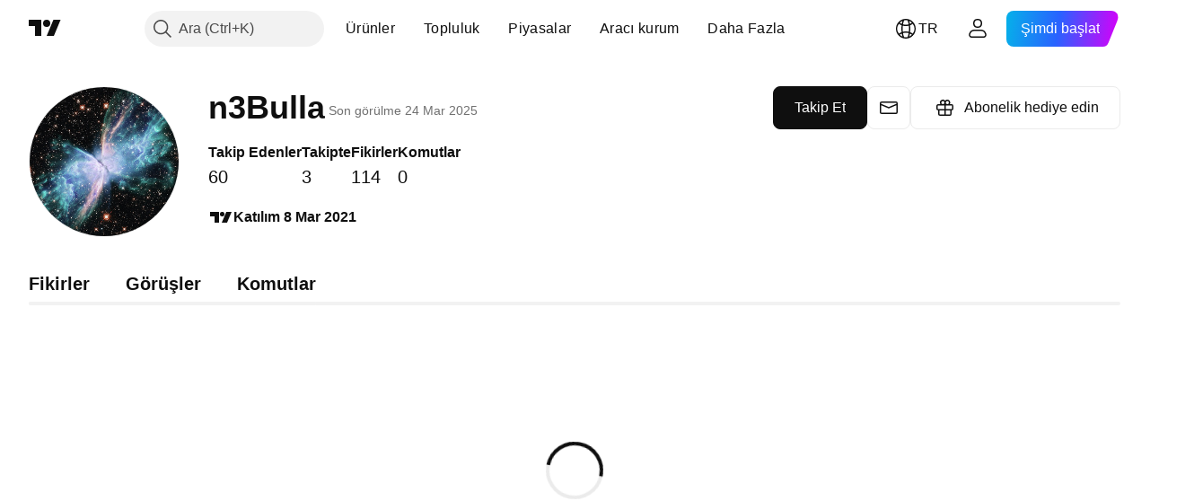

--- FILE ---
content_type: application/javascript; charset=utf-8
request_url: https://static.tradingview.com/static/bundles/tr.95716.e4a6f55c70bf10a44791.js
body_size: 20448
content:
(self.webpackChunktradingview=self.webpackChunktradingview||[]).push([[95716,68425,28567,19343,32149,41512,95868,35256,29328,27741,83496,33676,50014,72939,18137,56316,21764,33334,92814,48741],{353886:e=>{e.exports=["Bildirimler"]},421685:e=>{e.exports=["GSYİH'nin %'si"]},46374:e=>{e.exports=["% par"]},291500:e=>{e.exports=["İsknto. verimi, %"]},433334:e=>{e.exports=["Kapat"]},167040:e=>{e.exports=["K"]},800919:e=>{e.exports=["G"]},933088:e=>{e.exports=["G"]},918400:e=>{e.exports=["GS"]},514149:e=>{e.exports=["Y"]},650940:e=>{e.exports=["C"]},745540:e=>{e.exports={en:["R"]}},756757:e=>{e.exports=["R"]},706475:e=>{e.exports=["g"]},557655:e=>{e.exports=["s"]},836883:e=>{e.exports=["d"]},649930:e=>{e.exports=["dk"]},477814:e=>{e.exports={en:["y"]}},923230:e=>{e.exports=["Cum"]},930961:e=>{e.exports=["Pzt"]},894748:e=>{e.exports=["Cmt"]},875005:e=>{e.exports=["Paz"]},392578:e=>{e.exports=["Çar"]},608765:e=>{e.exports=["Per"]},244254:e=>{e.exports=["Sal"]},584454:e=>{e.exports=["Opsiyonlar"]},763015:e=>{e.exports=["Tamam"]},606546:e=>{e.exports=["Daha fazla öğren"]},254339:e=>{e.exports=["Satın almaya devam et"]},504098:e=>{e.exports=["Kripto"]},112128:e=>{e.exports=["Tahvil"]},418111:e=>{e.exports=["Ekonomi"]},115122:e=>{e.exports=["Foreks"]},755653:e=>{e.exports=["Vadeli"]},611382:e=>{e.exports=["Fon"]},81646:e=>{e.exports=["Endeks"]},808273:e=>{e.exports=["Opsiyonlar"]},144175:e=>{e.exports=["Ülke seçin"]},489458:e=>{e.exports=["Hisseler"]},794700:e=>{e.exports=["Popüler"]},996417:e=>{e.exports=["Tümünü göster"]},13132:e=>{e.exports={en:["May"]}},745929:e=>{e.exports=["Destek Merkezi"]},869328:e=>{e.exports={en:["CFD"]}},125354:e=>{e.exports=["Kripto"]},398361:e=>{e.exports=["Tümü"]},207586:e=>{e.exports=["Tahvil"]},2380:e=>{e.exports=["Ekonomi"]},570135:e=>{e.exports=["Foreks"]},141504:e=>{e.exports=["Vadeli"]},589740:e=>{e.exports=["Fon"]},875313:e=>{e.exports=["Endeks"]},703374:e=>{e.exports=["Opsiyonlar"]},965331:e=>{e.exports=["Hisse"]},405040:e=>{e.exports=["Temel Grafikler"]},489498:e=>{e.exports=["Portföy"]},271144:e=>{e.exports=["Ortalamanın Üstünde"]},584549:e=>{e.exports=["Ortalama"]},916581:e=>{e.exports=["İyi"]},100586:e=>{e.exports=["Harika"]},116056:e=>{e.exports=["Şahane"]},823543:e=>{e.exports=["Adil"]},943639:e=>{e.exports=["Zayıf"]},488272:e=>{e.exports=["Çok İyi"]},820864:e=>{e.exports=["%s önce"]},282778:e=>{e.exports=["%s içinde"]},326715:e=>{e.exports=["%s sonra"]},339484:e=>{e.exports={en:[" GPW — NewConnect"]}},213356:e=>{e.exports=["*İzin verildiğinde gerçek zamanlı verileri ücretsiz olarak sağlıyoruz. Bazı veriler, belirli borsa kuralları nedeniyle herkese açık gösterim için geciktirilir. Ancak, ihtiyaç duymanız halinde gerçek zamanlı eşdeğerini her zaman satın alabilirsiniz."]},307319:e=>{e.exports={en:["-{discount}%"]}},380751:e=>{e.exports=["0 Bayt"]},744479:e=>{e.exports=["1 yıl"]},820877:e=>{e.exports=["3 ay"]},201069:e=>{e.exports=["1 pakette 4 borsa"]},518146:e=>{e.exports=["5 kaynak 1 pakette."]},364972:e=>{e.exports={en:["796"]}},370827:e=>{e.exports={en:["CMC Markets"]}},78085:e=>{
e.exports=["CME GLOBEX — Şikago Ticaret Borsası Globex"]},297967:e=>{e.exports=["CME Grubu vadeli işlemleri"]},107840:e=>{e.exports=["COMEX — Emtia Borsası"]},680842:e=>{e.exports=["CBOE EU — Avrupa Birliği Endeksleri"]},395213:e=>{e.exports=["CBOE — Şikago Opsiyon Borsası"]},797720:e=>{e.exports=["CBOT — Şikago Ticaret Kurulu"]},474231:e=>{e.exports={en:["CFFEX — China Financial Futures Exchange"]}},270727:e=>{e.exports={en:["CFI"]}},19521:e=>{e.exports=["CSE — Kanada Menkul Kıymetler Borsası"]},825559:e=>{e.exports=["CSE - Kazablanka Borsası"]},817932:e=>{e.exports=["CSE - Kolombo Borsası"]},90904:e=>{e.exports=["CSE — Kıbrıs Borsası"]},262384:e=>{e.exports=["CSE — Nasdaq Kopenhag"]},623493:e=>{e.exports={en:["CXM"]}},536440:e=>{e.exports=["İhtiyacınız olan borsayı bulamadınız mı? Yeni bir tane talep ederek {link}bize bildirin{/link}."]},777344:e=>{e.exports=["Cocos (Keeling) Adaları"]},705304:e=>{e.exports={en:["Coin Metrics"]}},583761:e=>{e.exports={en:["CoinDesk Indices"]}},346959:e=>{e.exports={en:["CoinEx"]}},744801:e=>{e.exports={en:["CoinW"]}},171533:e=>{e.exports={en:["Coinbase"]}},882104:e=>{e.exports=["Kolombiya"]},655761:e=>{e.exports=["Sütunlar"]},84472:e=>{e.exports=["Komorlar"]},460896:e=>{e.exports=["Topluluk"]},817112:e=>{e.exports=["Normal aylık fiyata kıyasla. Özel fiyat yalnızca yıllık aboneliğin ilk yılı için geçerlidir."]},705109:e=>{e.exports=["Risksiz bir yarışmada gerçek para ödülleri için rekabet edin"]},796825:e=>{e.exports=["Kongo"]},179502:e=>{e.exports=["Kongo (Demokratik Cumhuriyeti)"]},366891:e=>{e.exports=["Bağlanıyor"]},517e3:e=>{e.exports=["İptal etmeye devam et"]},366326:e=>{e.exports=["Cook Adaları"]},153161:e=>{e.exports=["Kosta Rika"]},847135:e=>{e.exports=["Cayman Adaları"]},835641:e=>{e.exports=["Yeşil Burun Adaları"]},839643:e=>{e.exports=["Takvim"]},607696:e=>{e.exports=["Takvimler"]},68997:e=>{e.exports=["Kamboçya"]},458981:e=>{e.exports={en:["Camelot v2 (Arbitrum)"]}},788251:e=>{e.exports={en:["Camelot v3 (Arbitrum)"]}},213250:e=>{e.exports=["Kamerun"]},588590:e=>{e.exports=["Kanada"]},745054:e=>{e.exports=["Mum Grafikler"]},43469:e=>{e.exports={en:["Capital.com"]}},952932:e=>{e.exports=["Kart"]},946899:e=>{e.exports=["Kart [Uluslararası]"]},686228:e=>{e.exports=["Kart [Hindistan]"]},896235:e=>{e.exports=["Cboe Avustralya"]},807603:e=>{e.exports=["Cboe Kanada"]},388991:e=>{e.exports={en:["Cetus (Sui)"]}},907024:e=>{e.exports=["Orta Afrika Cumhuriyeti"]},553209:e=>{e.exports=["Sertifikalar"]},556572:e=>{e.exports=["Çad"]},623633:e=>{e.exports=["Sohbetler"]},887583:e=>{e.exports=["Şili"]},192739:e=>{e.exports=["Christmas Adası"]},900322:e=>{e.exports=["Şehir Endeksi"]},750619:e=>{e.exports=["Daha fazlasını öğrenmek için tıklayın"]},365343:e=>{e.exports=["Kripto transferleri"]},479308:e=>{e.exports={en:["Crypto.com"]}},173118:e=>{e.exports=["Kriptopara"]},686961:e=>{e.exports=["Pine Editörü ile kendi göstergelerinizi ve stratejilerinizi oluşturun veya mevcut olanları özelleştirin."]},96747:e=>{e.exports=["Hırvatistan"]},909463:e=>{e.exports=["Küba"]},738609:e=>{
e.exports=["Curocao"]},429420:e=>{e.exports={en:["Curaçao"]}},381849:e=>{e.exports=["Döviz"]},716642:e=>{e.exports={en:["Curve (Arbitrum)"]}},121562:e=>{e.exports={en:["Curve (Ethereum)"]}},935415:e=>{e.exports=["Kıbrıs"]},728962:e=>{e.exports=["Çek Cumhuriyeti"]},659645:e=>{e.exports=["Çekya"]},430952:e=>{e.exports=["Fildişi Sahili"]},158363:e=>{e.exports={en:["ANX"]}},216372:e=>{e.exports=["ADX - Abu Dabi Menkul Kıymetler Borsası"]},520470:e=>{e.exports=["AQUIS — Aquis Borsası"]},560392:e=>{e.exports=["ASX — Avusturalya Menkul Kıymetler Borsası"]},672725:e=>{e.exports=["ATHEX — Atina Hisse Borsası"]},61015:e=>{e.exports=["Amerikan Samoası"]},615493:e=>{e.exports=["Amerika"]},166557:e=>{e.exports=["Antarktika"]},817607:e=>{e.exports=["Antigua ve Barbuda"]},673791:e=>{e.exports={en:["Andorra"]}},512563:e=>{e.exports={en:["Angola"]}},372813:e=>{e.exports={en:["Anguilla"]}},193703:e=>{e.exports=["Abaxx Borsası"]},136792:e=>{e.exports={en:["ActivTrades"]}},410005:e=>{e.exports={en:["Aerodrome (Base)"]}},968720:e=>{e.exports={en:["Aerodrome SlipStream (Base)"]}},641527:e=>{e.exports=["Afganistan"]},578163:e=>{e.exports=["Afrika"]},896082:e=>{e.exports={en:["Agni (Mantle)"]}},959086:e=>{e.exports=["Arnavutluk"]},336620:e=>{e.exports=["Alarmlar"]},856683:e=>{e.exports=["Cezayir"]},349225:e=>{e.exports=["Tüm Borsalar"]},979666:e=>{e.exports=["Tüm büyük kripto cex ve dex"]},243683:e=>{e.exports=["Hepsi gerçek zamanlı"]},729153:e=>{e.exports=["Tüm açılardan"]},585147:e=>{e.exports=["Tüm tarih"]},814696:e=>{e.exports=["İzin verilen uzatma : {extensions}"]},227072:e=>{e.exports=["Nis"]},528896:e=>{e.exports=["Nisan"]},100499:e=>{e.exports={en:["Aruba"]}},800828:e=>{e.exports={en:["Arca — NYSE Arca"]}},534456:e=>{e.exports=["Alan"]},106226:e=>{e.exports=["Arjantin"]},533146:e=>{e.exports=["Ermenistan"]},360389:e=>{e.exports=["Asya"]},546450:e=>{e.exports=["Ağu"]},811081:e=>{e.exports=["Ağustos"]},722157:e=>{e.exports=["Avustralya"]},696600:e=>{e.exports=["Avusturya"]},692604:e=>{e.exports=["Azerbaycan"]},544351:e=>{e.exports={en:["B2PRIME"]}},297117:e=>{e.exports=["B3 — Brezilya Borsası"]},66074:e=>{e.exports=["BME — Madrid Borsası"]},167429:e=>{e.exports=["BMV — Meksika Hisse Senedi Borsası"]},256509:e=>{e.exports=["BCHAIN (Nasdaq Veri Bağlantısı)"]},43917:e=>{e.exports=["BELEX — Belgrad Hisse Senedi Borsası"]},404185:e=>{e.exports=["BER — Berlin Menkul Kıymetler Borsası"]},192321:e=>{e.exports=["BET — Budapeşte Menkul Kıymetler Borsası"]},198411:e=>{e.exports=["BHB — Bahreyn Borsası"]},399366:e=>{e.exports={en:["BIST — Borsa Istanbul"]}},545849:e=>{e.exports={en:["BIVA — Bolsa Institucional de Valores"]}},679286:e=>{e.exports=["BSE — Bombay Hisse Senedi Borsası"]},312536:e=>{e.exports=["BSSE — Bratislava Menkul Kıymetler Borsası"]},812763:e=>{e.exports={en:["BTC China"]}},900801:e=>{e.exports={en:["BTC-E"]}},42122:e=>{e.exports={en:["BTCC"]}},598713:e=>{e.exports={en:["BTSE"]}},339762:e=>{e.exports=["BVB — Bükreş Borsası"]},472364:e=>{e.exports=["BVC — Kolombiya Menkul Kıymetler Borsası"]},368544:e=>{
e.exports=["BVC — Karakas Menkul Kıymetler Borsası"]},557266:e=>{e.exports=["BVL — Lima Menkul Kıymetlet Borsası"]},707302:e=>{e.exports=["BVMT — Tunus Borsası"]},643856:e=>{e.exports=["BX —  BX Swiss"]},873679:e=>{e.exports=["BYMA - Arjantin Hisse Senedi Borsaları ve Piyasaları"]},682635:e=>{e.exports={en:["Botswana"]}},987629:e=>{e.exports=["Bouvet Adası"]},568977:e=>{e.exports=["Bolivya"]},717326:e=>{e.exports=["Bonaire, Sint Eustatius ve Saba"]},807445:e=>{e.exports=["Tahvil"]},749972:e=>{e.exports=["Bosna Hersek"]},1096:e=>{e.exports=["Bahamalar"]},290594:e=>{e.exports=["Bahreyn"]},225040:e=>{e.exports=["Bangladeş"]},907853:e=>{e.exports={en:["Barbados"]}},527377:e=>{e.exports=["Çubuk Grafikler"]},758571:e=>{e.exports={en:["BaseSwap (Base)"]}},259213:e=>{e.exports=["Temel Çizgi"]},524220:e=>{e.exports=["ABD'nin ticaret ambargoları ve ekonomik yaptırımları nedeniyle, bulunduğunuz bölgeden herhangi bir ödeme kabul edemiyoruz."]},58753:e=>{e.exports={en:["Belarus"]}},795521:e=>{e.exports=["Belçika"]},73958:e=>{e.exports={en:["Belize"]}},59986:e=>{e.exports={en:["Benin"]}},155340:e=>{e.exports={en:["Bermuda"]}},264708:e=>{e.exports=["Butan"]},433593:e=>{e.exports={en:["BitMEX"]}},976901:e=>{e.exports={en:["BitMart"]}},784960:e=>{e.exports={en:["BitVC"]}},61174:e=>{e.exports={en:["BitYes"]}},279367:e=>{e.exports={en:["Bitazza"]}},290121:e=>{e.exports={en:["Bitget"]}},732549:e=>{e.exports={en:["Bitfinex"]}},861302:e=>{e.exports={en:["Bitkub"]}},141432:e=>{e.exports={en:["Bithumb"]}},168456:e=>{e.exports={en:["Bitso"]}},926085:e=>{e.exports={en:["Bitstamp"]}},209041:e=>{e.exports={en:["Bitrue"]}},874414:e=>{e.exports={en:["Bittrex"]}},237261:e=>{e.exports={en:["Bitunix"]}},646771:e=>{e.exports={en:["Bitvavo"]}},745504:e=>{e.exports=["Her ay faturalandırılır."]},967752:e=>{e.exports=["Her yıl faturalandırılır."]},409313:e=>{e.exports=["Fatura detayları"]},943962:e=>{e.exports={en:["Binance"]}},776240:e=>{e.exports={en:["Binance.US"]}},190615:e=>{e.exports=["Bingbon"]},799753:e=>{e.exports={en:["Biswap v2 (BNB chain)"]}},553946:e=>{e.exports={en:["Bist 100"]}},4057:e=>{e.exports={en:["Bist 30"]}},200649:e=>{e.exports={en:["Blueberry"]}},25805:e=>{e.exports={en:["Bluefin (Sui)"]}},890862:e=>{e.exports=["BlackBull Piyasaları"]},692938:e=>{e.exports={en:["Blackhole v3 (Avalanche)"]}},8013:e=>{e.exports={en:["BloFin"]}},44542:e=>{e.exports={en:["Brunei"]}},334878:e=>{e.exports=["BNC"]},497100:e=>{e.exports=["Brezilya"]},695239:e=>{e.exports=["Britanya Hint Okyanusu Toprakları"]},179027:e=>{e.exports=["İngiliz Virgin Adaları"]},313531:e=>{e.exports=["Aracı kurum akışları"]},734548:e=>{e.exports=["Bulgaristan"]},691063:e=>{e.exports={en:["Burkina Faso"]}},395606:e=>{e.exports={en:["Burundi"]}},588452:e=>{e.exports=["Bayt"]},562521:e=>{e.exports={en:["Bybit"]}},731911:e=>{e.exports={en:["GO Markets"]}},337091:e=>{e.exports=["BK"]},891454:e=>{e.exports=["GBE aracı kurumları"]},494151:e=>{e.exports=["GPW — Varşova Hisse Senedi Borsası"]},828691:e=>{e.exports={en:["Gate"]}},226211:e=>{e.exports={en:["Gabon"]}},952020:e=>{
e.exports=["Gambiya"]},202177:e=>{e.exports=["3 aylık bir teklif alın"]},396551:e=>{e.exports=["{dynamicTitle} ürününü %30 indirimle alın"]},862321:e=>{e.exports=["{dynamicTitle} ürününü {dynamicDiscount}% indirimle alın"]},410624:e=>{e.exports={en:["Gettex - Gettex"]}},880309:e=>{e.exports={en:["Gemini"]}},43846:e=>{e.exports=["Gürcistan"]},403447:e=>{e.exports=["Almanya"]},573817:e=>{e.exports=["Gana"]},656047:e=>{e.exports=["Cebelitarık"]},589943:e=>{e.exports={en:["Glassnode"]}},130825:e=>{e.exports=["Küresel piyasalar avucunuzun içinde"]},639534:e=>{e.exports=["Küresel hisse ve vadeli işlem borsaları"]},1235:e=>{e.exports=["Grönland"]},327434:e=>{e.exports=["Yunanistan"]},881641:e=>{e.exports={en:["Grenada"]}},855033:e=>{e.exports={en:["Guyana"]}},473562:e=>{e.exports={en:["Guadeloupe"]}},567540:e=>{e.exports={en:["Guam"]}},961914:e=>{e.exports={en:["Guatemala"]}},681937:e=>{e.exports={en:["Guernsey"]}},317252:e=>{e.exports=["Gine"]},967090:e=>{e.exports=["Gine Bissau"]},168496:e=>{e.exports=["DFM — Dubai Finansal Piyasaları"]},53182:e=>{e.exports=["DJ — Dow Jones Endeksleri"]},473367:e=>{e.exports=["DJ - Dow Jones Endeksleri"]},402001:e=>{e.exports=["DSE — Dakka Menkul Kıymetler Borsası"]},605654:e=>{e.exports=["DUS — Düsseldorf Menkul Kıymetler Borsası"]},224496:e=>{e.exports=["Dominika"]},213047:e=>{e.exports=["Dominik Cumhuriyeti"]},748741:e=>{e.exports=["Veri Penceresi"]},418926:e=>{e.exports=["Veri kullanıma hazır değil"]},678529:e=>{e.exports=["Veri kaynağı"]},278892:e=>{e.exports=["Ayrıntılar"]},121985:e=>{e.exports={en:["DeDust.io (TON)"]}},532084:e=>{e.exports=["Ara"]},890082:e=>{e.exports=["Aralık"]},870602:e=>{e.exports=["Teklifi reddet"]},96614:e=>{e.exports={en:["Deepcoin"]}},98381:e=>{e.exports={en:["DefiLlama"]}},739688:e=>{e.exports=["Gecikmeli"]},759158:e=>{e.exports=["Gecikmeli veri"]},254602:e=>{e.exports=["Listeden çıkarıldı"]},996886:e=>{e.exports={en:["Delta Exchange"]}},85763:e=>{e.exports={en:["Delta Exchange India"]}},877527:e=>{e.exports=["Danimarka"]},385909:e=>{e.exports={en:["Deribit"]}},44760:e=>{e.exports=["Cibuti"]},757833:e=>{e.exports=["Hesabınızdaki şüpheli hareketler nedeniyle, sitemizden yeni satın almalar yapmanızı engellemek zorunda kaldık. Sorunu çözmek için Destek Ekibimizle temasa geçin lütfen. Anlayışınız için teşekkür ederiz."]},673924:e=>{e.exports=["EGX — Mısır Borsası"]},28727:e=>{e.exports=["EUREX — Eurex Borsası"]},537396:e=>{e.exports=["Tüm dünya"]},328304:e=>{e.exports=["Gün Sonu"]},236580:e=>{e.exports=["Ekvador"]},576796:e=>{e.exports=["Ekonomi"]},324432:e=>{e.exports=["Mısır"]},817793:e=>{e.exports={en:["Eightcap"]}},561191:e=>{e.exports={en:["El Salvador"]}},161980:e=>{e.exports=["Ekvator Ginesi"]},429824:e=>{e.exports=["Eritre"]},582610:e=>{e.exports={en:["Errante"]}},714153:e=>{e.exports=["Estonya"]},544127:e=>{e.exports=["Esvatini"]},845584:e=>{e.exports={en:["EsaFX"]}},634249:e=>{e.exports=["Etiyopya"]},55579:e=>{e.exports=["Eurex vadeli işlemleri"]},522546:e=>{e.exports={en:["Euronext — EuroTLX"]}},771342:e=>{e.exports={en:["Euronext — Euronext NV"]}},
742391:e=>{e.exports={en:["Euronext — Euronext Oslo"]}},350877:e=>{e.exports=["Euronext —Euronext Amsterdam"]},982141:e=>{e.exports=["Euronext —Euronext Brüksel"]},627589:e=>{e.exports={en:["Euronext — Euronext Dublin"]}},138631:e=>{e.exports=["Euronext —Euronext Lizbon"]},596269:e=>{e.exports=["Euronext —Euronext Paris"]},546890:e=>{e.exports=["Avrupa"]},256596:e=>{e.exports=["Avrupa Birliği"]},889716:e=>{e.exports=["Aklınıza gelebilecek her Amerikan hisse senedi, BYF ve endeksi – parmaklarınızın ucunda. Dünyanın en güçlü borsasını tüm ihtişamıyla keşfedin."]},464195:e=>{e.exports=["Bugün sona eriyor"]},273774:e=>{e.exports={en:["FOREX.com"]}},922843:e=>{e.exports=["FINRA - FINRA Ajans Borç Ticareti Yayımlama Hizmeti"]},137716:e=>{e.exports=["FINRA BTDS — FINRA Tahvil Ticareti Yaygınlaştırma Hizmeti"]},328729:e=>{e.exports=["FP Piyasaları"]},99036:e=>{e.exports=["FRA — Frankfurt Hisse Senedi Borsası"]},424900:e=>{e.exports=["FSE — Fukuoka Hisse Senedi Borsası"]},556743:e=>{e.exports=["FTSE ST Endeks Serisi"]},56079:e=>{e.exports=["FTSE — Grup Endeksleri"]},729317:e=>{e.exports=["FTSE — FTSE Endeksleri"]},649952:e=>{e.exports=["FWB — Frankfurt Hisse Senedi Borsası"]},72752:e=>{e.exports={en:["FXCM"]}},453285:e=>{e.exports={en:["FXOpen"]}},455450:e=>{e.exports=["Falkland Adaları"]},357436:e=>{e.exports=["Falkland Adaları (Malvinas)"]},330249:e=>{e.exports=["Faroe Adaları"]},302507:e=>{e.exports=["Şub"]},581069:e=>{e.exports=["Şubat"]},636850:e=>{e.exports=["New York Federal Rezerv Bankası"]},936560:e=>{e.exports=["Philadelphia Federal Rezerv Bankası"]},533754:e=>{e.exports=["Federal Rezerv Ekonomik Verileri"]},883259:e=>{e.exports={en:["Fiji"]}},223442:e=>{e.exports=["Finlandiya"]},339643:e=>{e.exports=["Ondalık kısmı geçerisiz."]},891160:e=>{e.exports=["Fransa"]},506033:e=>{e.exports=["Ücretsiz"]},438361:e=>{e.exports=["Fransız Guyanası"]},886670:e=>{e.exports=["Fransız Polinezyası"]},366930:e=>{e.exports=["Fransız Güney Toprakları"]},922928:e=>{e.exports=["Cum"]},503570:e=>{e.exports=["Cuma"]},353539:e=>{e.exports=["Vadeli"]},287332:e=>{e.exports=["Temel"]},630222:e=>{e.exports=["Fon"]},795486:e=>{e.exports=["Füzyon Piyasaları"]},70901:e=>{e.exports={en:["FxPro"]}},450226:e=>{e.exports={en:["KB"]}},528616:e=>{e.exports=["KCBT Vadelileri"]},292667:e=>{e.exports={en:["KCEX"]}},233866:e=>{e.exports=["KRX — Kore Hisse Senedi Borsası"]},869885:e=>{e.exports=["KSE — Kuveyt Menkul Kıymetler Borsası"]},757671:e=>{e.exports=["Kosova"]},635120:e=>{e.exports={en:["Katana (Ronin)"]}},547212:e=>{e.exports={en:["Katana v3 (Ronin)"]}},892613:e=>{e.exports=["Kazakistan"]},383490:e=>{e.exports={en:["Kagi"]}},981233:e=>{e.exports={en:["Kenya"]}},184523:e=>{e.exports={en:["Kiribati"]}},959795:e=>{e.exports={en:["Kraken"]}},76614:e=>{e.exports=["Kuveyt"]},348700:e=>{e.exports={en:["KuCoin"]}},35025:e=>{e.exports=["Kırgızistan"]},247683:e=>{e.exports=["HNX — Hanoi Borsası"]},468677:e=>{e.exports=["HNX — Hanoi Borsası (UPCoM)"]},587176:e=>{e.exports=["HOSE — Ho Chi Minh City Hisse Borsası"]},10867:e=>{
e.exports=["HAM — Hamburg Menkul Kıymetler Borsası"]},788921:e=>{e.exports=["HAM — Hanover Menkul Kıymetler Borsası"]},239593:e=>{e.exports={en:["HEX — Nasdaq Helsinki"]}},111355:e=>{e.exports=["HKEX — Hong Kong Borsası"]},99906:e=>{e.exports=["HLC alanı"]},800886:e=>{e.exports=["HLC Barları"]},711161:e=>{e.exports=["HSI — Hang Seng Endeksleri"]},299799:e=>{e.exports={en:["HTX"]}},941273:e=>{e.exports=["Etkin Liste"]},987845:e=>{e.exports=["Tatil"]},913459:e=>{e.exports=["İçi Boş Mumlar"]},99838:e=>{e.exports=["Vatikan"]},282792:e=>{e.exports={en:["Honduras"]}},445782:e=>{e.exports={en:["Honeyswap v2 (Gnosis)"]}},357640:e=>{e.exports=["Hong Kong, Çin"]},887765:e=>{e.exports={en:["Haiti"]}},848782:e=>{e.exports=["Haber Başlıkları"]},80508:e=>{e.exports=["Heard Adası ve McDonald Adaları"]},863876:e=>{e.exports={en:["Heikin Ashi"]}},96052:e=>{e.exports=["Destek Merkezi"]},281982:e=>{e.exports=["Sekmeyi Gizle"]},498236:e=>{e.exports=["Yüksek-düşük"]},893317:e=>{e.exports=["Macaristan"]},6506:e=>{e.exports=["IC Piyasaları"]},712566:e=>{e.exports=["ICE Veri Hizmetleri"]},123453:e=>{e.exports=["ICE Vadeli İşlemleri Singapur"]},685024:e=>{e.exports=["ICEAD — ICE Vadeli İşlemler Abu Dabi"]},384038:e=>{e.exports=["ICEENDEX — ICE Endeksi"]},273008:e=>{e.exports=["ICEEUR - ICE Futures Avrupa Emtiaları"]},283020:e=>{e.exports=["ICEEUR — ICE Vadeli İşlemler Avrupa Finansallar"]},766301:e=>{e.exports=["ICEUS — ICE Vadeli İşlemleri ABD"]},253628:e=>{e.exports=["ICEUSCA — ICE Futures U.S. Commodities - Kanada Tahılları"]},45362:e=>{e.exports=["ICEX — Nasdaq İzlanda"]},108698:e=>{e.exports=["IDX — Endonezya Hisse Senedi Borsası"]},364294:e=>{e.exports={en:["IG"]}},835045:e=>{e.exports=["IST — Istanbul Hisse Senedi Borsası"]},702181:e=>{e.exports=["Piyasalarda fiyat kraldır. Geçmiş fiyatlar hakkında ne kadar çok veriye sahip olursanız, bir sonraki fiyatın nereye gidebileceği konusunda o kadar iyi stratejiler geliştirebilirsiniz. Bu nedenle her varlık için en kapsamlı alım satım geçmişini sunmak için sürekli çalışıyoruz – örneğin 187 yıllık altın verilerini keşfedebilirsiniz. Bingo."]},341971:e=>{e.exports={en:["Interactive Brokers"]}},652969:e=>{e.exports=["Hatalı sembol"]},719912:e=>{e.exports=["Hindistan"]},867788:e=>{e.exports=["Endeks"]},532355:e=>{e.exports=["Endonezya"]},716678:e=>{e.exports=["Tedarik Yönetimi Enstitüsü"]},909161:e=>{e.exports=["Enstrüman kullanılamaz"]},217499:e=>{e.exports=["İzlanda"]},128295:e=>{e.exports=["Irak"]},501759:e=>{e.exports=["İrlanda"]},521579:e=>{e.exports={en:["Isle of Man"]}},368291:e=>{e.exports=["İsrail"]},35146:e=>{e.exports=["İtalya"]},621448:e=>{e.exports={en:["JFX"]}},547946:e=>{e.exports=["JSE — Johannesburg Hisse Senedi Borsası"]},75447:e=>{e.exports=["Ürdün"]},503861:e=>{e.exports=["Jamaika"]},562310:e=>{e.exports=["Oca"]},100200:e=>{e.exports=["Ocak"]},200186:e=>{e.exports=["Japonya"]},645271:e=>{e.exports={en:["Jersey"]}},853786:e=>{e.exports=["Tem"]},206608:e=>{e.exports=["Temmuz"]},800429:e=>{e.exports=["Haz"]},661487:e=>{e.exports=["Haziran"]},785340:e=>{
e.exports=["OMX — Nasdaq OMX Grubu"]},284173:e=>{e.exports={en:["OMXBALTIC"]}},736331:e=>{e.exports={en:["OMXNORDIC"]}},280534:e=>{e.exports={en:["OMXR — Nasdaq Riga"]}},373389:e=>{e.exports={en:["OANDA"]}},899511:e=>{e.exports=["Tamam"]},784466:e=>{e.exports={en:["OKX"]}},565991:e=>{e.exports=["OSE — Osaka Borsası"]},846485:e=>{e.exports=["OTC — OTC Piyasaları"]},349693:e=>{e.exports={en:["Oman"]}},251886:e=>{e.exports=["Sadece İngilizceye izin veriliyor"]},242820:e=>{e.exports=["Nesne Ağacı ve Veri Penceresi"]},912179:e=>{e.exports=["Eki"]},137997:e=>{e.exports=["Ekim"]},550179:e=>{e.exports=["Opsiyonlar"]},646426:e=>{e.exports={en:["Options Price Reporting Authority"]}},40305:e=>{e.exports=["Sekme Aç"]},977135:e=>{e.exports={en:["Opofinance"]}},281595:e=>{e.exports={en:["Orca (Solana)"]}},452485:e=>{e.exports=["Osmanlı FX"]},572407:e=>{e.exports={en:["Osmosis"]}},391262:e=>{e.exports=["LME — Londra Metal Borsası"]},468453:e=>{e.exports={en:["LBank"]}},717282:e=>{e.exports={en:["LFJ V2.2 (Avalanche)"]}},506690:e=>{e.exports=["LSE —Londra Hisse Senedi Borsası (BK Şirketleri)"]},203392:e=>{e.exports=["LSIN — Londra Hisse Senedi Borsası (Uluslararası Şirketler)"]},786726:e=>{e.exports=["Yüklüyor"]},65255:e=>{e.exports=["Yerel ödemeler"]},262063:e=>{e.exports=["Letonya"]},75025:e=>{e.exports={en:["Lang & Schwarz TradeCenter AG & Co. KG"]}},185682:e=>{e.exports={en:["Laos"]}},327741:e=>{e.exports=["Daha fazla öğren"]},86883:e=>{e.exports=["Öğrenmek, bu bir süreçtir"]},516210:e=>{e.exports=["Lübnan"]},365317:e=>{e.exports={en:["Lesotho"]}},868380:e=>{e.exports=["Litvanya"]},710525:e=>{e.exports=["Liberya"]},301115:e=>{e.exports={en:["Libya"]}},813250:e=>{e.exports=["Lihtenştayn"]},129840:e=>{e.exports=["Sınırlı"]},903554:e=>{e.exports=["Çizgi"]},409394:e=>{e.exports=["İşaretli çizgi"]},743588:e=>{e.exports=["Çizgi kesme"]},981337:e=>{e.exports=["LuxSE — Luxembourg Borsası"]},681038:e=>{e.exports=["Lüksemburg"]},476316:e=>{e.exports={en:["LunarCrush"]}},312783:e=>{e.exports={en:["Lynex (Linea)"]}},192290:e=>{e.exports={en:["MM Finance (Cronos)"]}},840598:e=>{e.exports={en:["MATSUI"]}},143836:e=>{e.exports={en:["MB"]}},738203:e=>{e.exports=["MCX — Çoklu Emtia Borsası"]},726324:e=>{e.exports={en:["MEXC"]}},27946:e=>{e.exports=["MGEX — Vadeliler"]},707917:e=>{e.exports=["MIL — Milan Hisse Senedi Borsası"]},533977:e=>{e.exports=["MILSEDEX — Milan Hisse Senedi Borsası"]},196615:e=>{e.exports=["MSE - Metropolitan Menkul Kıymetler Borsası"]},570473:e=>{e.exports=["MSTAR — CBOE MorningStar Endeksleri"]},491213:e=>{e.exports=["MUN — Münih Menkul Kıymetler Borsası"]},522503:e=>{e.exports=["MYX — Malezya Borsası"]},579468:e=>{e.exports=["Mozambik"]},150883:e=>{e.exports={en:["Moldova"]}},837150:e=>{e.exports=["Pzt"]},440019:e=>{e.exports=["Monako"]},770187:e=>{e.exports=["Moğolistan"]},419573:e=>{e.exports=["Pazartesi"]},641357:e=>{e.exports=["Karadağ"]},498609:e=>{e.exports={en:["Montserrat"]}},224794:e=>{e.exports=["Fas"]},689106:e=>{e.exports=["en popüler ekonomi̇ beslemeleri̇"]},579706:e=>{e.exports=["Moritanya"]},635743:e=>{
e.exports=["Maritus"]},186347:e=>{e.exports=["Dosyanın en yüksek boyutu {size}"]},125734:e=>{e.exports={en:["May"]}},213187:e=>{e.exports=["Mayotte adası"]},978374:e=>{e.exports={en:["Macao"]}},107872:e=>{e.exports=["Makao, Çin"]},739008:e=>{e.exports=["Makedonya"]},500894:e=>{e.exports=["Makro Haritalar"]},133712:e=>{e.exports=["Madagaskar"]},226207:e=>{e.exports=["Çin Anakarası"]},546923:e=>{e.exports=["Malavi"]},910613:e=>{e.exports=["Malezya"]},39656:e=>{e.exports=["Maldivler"]},365226:e=>{e.exports={en:["Mali"]}},638365:e=>{e.exports={en:["Malta"]}},92767:e=>{e.exports={en:["Mar"]}},193878:e=>{e.exports=["Mart"]},176937:e=>{e.exports=["Piyasa Özeti"]},241410:e=>{e.exports=["Piyasa açık"]},762464:e=>{e.exports=["Piyasa kapalı"]},218866:e=>{e.exports=["Marshall Adaları"]},933381:e=>{e.exports=["Martinik"]},976638:e=>{e.exports={en:["Meteora DLMM (Solana)"]}},837230:e=>{e.exports={en:["Meteora DYN (Solana)"]}},774951:e=>{e.exports=["Meksika"]},130076:e=>{e.exports={en:["Merchant Moe LB (Mantle)"]}},56829:e=>{e.exports=["Mikronezya (Federe Devletleri)"]},64614:e=>{e.exports=["Orta Doğu"]},305241:e=>{e.exports={en:["Mt.Gox"]}},9877:e=>{e.exports={en:["Myanmar"]}},696935:e=>{e.exports=["U/D"]},670103:e=>{e.exports={en:["NASDAQ Dubai"]}},217103:e=>{e.exports=["NASDAQ — NASDAQ Hisse Senedi Borsası"]},32132:e=>{e.exports=["NCDEX — Ulusal Emtia ve Türev Ürünler Borsası"]},242150:e=>{e.exports=["NGM — İskandinav Büyüme Piyasası"]},206416:e=>{e.exports=["NSE verileri şu anda mobil uygulamada mevcut değil. Gelecekte kullanılabilir hale gelebilir."]},835936:e=>{e.exports=["NSE — Nagoya Hisse Senedi Borsası"]},925499:e=>{e.exports=["NSE — Nairobi Menkul Kıymetler Borsası"]},849391:e=>{e.exports=["NSE — Hindistan Ulusal Hisse Senedi Borsası"]},929818:e=>{e.exports=["NSE — Nijerya Hisse Senedi Borsası"]},346926:e=>{e.exports=["NYMEX — New York Ticaret Borsası"]},715727:e=>{e.exports=["NYSE — New York Hisse Senedi Borsası"]},157054:e=>{e.exports=["NZX — Yeni Zelanda Hisse Senedi Borsası"]},620748:e=>{e.exports=["Bildirim"]},526899:e=>{e.exports=["Kas"]},604607:e=>{e.exports=["Kasım"]},827294:e=>{e.exports=["Profesyonel olmayan"]},114138:e=>{e.exports=["Profesyonel olmayan ücretler, {line_break}aylık"]},467891:e=>{e.exports=["Norfolk Adaları"]},723309:e=>{e.exports=["Norveç"]},163654:e=>{e.exports=["Kuzey Makedonya"]},201209:e=>{e.exports=["Kuzey Mariana Adaları"]},342666:e=>{e.exports={en:["Nauru"]}},12872:e=>{e.exports=["Namibya"]},376970:e=>{e.exports=["Hollanda"]},997209:e=>{e.exports=["Gerçek zamanlı, her an güncellenen veriler* ile hiçbir fırsatı kaçırmayın. Profesyoneller tarafından kullanılan en yüksek kaliteli bilgileri, sektördeki en saygın veri ortaklarından temin ediyoruz."]},364389:e=>{e.exports=["Yeni Kaledonya"]},866103:e=>{e.exports=["Yeni Zelanda"]},338333:e=>{e.exports=["Haberler"]},610609:e=>{e.exports=["Haber Akışı"]},395318:e=>{e.exports=["Haber sağlayıcılar"]},512503:e=>{e.exports={en:["Nepal"]}},304944:e=>{e.exports={en:["Niue"]}},227276:e=>{e.exports=["Nikaragua"]},966217:e=>{e.exports=["Nijer"]},
591520:e=>{e.exports=["Nijerya"]},83593:e=>{e.exports={en:["Nile (Line)"]}},4085:e=>{e.exports=["SET — Tayland Borsası"]},726842:e=>{e.exports=["SGX — Singapur Hisse Senedi Borsası"]},562969:e=>{e.exports=["SHFE — Şanghay Vadeli İşlemler Borsası"]},404421:e=>{e.exports=["SINT MAARTEN (DUTCH KISMI)"]},706275:e=>{e.exports=["SIX — İsviçre SIX Borsası"]},359390:e=>{e.exports=["SP — S&P Endeksleri"]},320939:e=>{e.exports=["SP — S&P Endeksleri"]},837838:e=>{e.exports=["SSE — Santiago Hisse Senedi Borsası"]},588484:e=>{e.exports=["SSE — Sapporo Menkul Kıymetler Borsası"]},66599:e=>{e.exports=["SSE — Şangay Hisse Senedi Borsası"]},161712:e=>{e.exports=["STO — Nasdaq Stokholm"]},120346:e=>{e.exports={en:["STON.fi (TON)"]}},320883:e=>{e.exports={en:["STON.fi v2 (TON)"]}},698575:e=>{e.exports=["SWB — Stuttgart Hisse Senedi Borsası"]},50361:e=>{e.exports=["SZSE — Shenzhen Hisse Senedi Borsası"]},988408:e=>{e.exports=["Fotoğraf"]},663647:e=>{e.exports=["Güney Afrika"]},826082:e=>{e.exports=["Güney Georgia ve Güney Sandwich Adaları"]},617661:e=>{e.exports=["Güney Korea"]},998037:e=>{e.exports=["Güney Sudan"]},761110:e=>{e.exports=["Solomon Adaları"]},34194:e=>{e.exports=["Somali"]},335711:e=>{e.exports=["Üzgünüz, mevcut değil"]},232273:e=>{e.exports=["Cmt"]},130348:e=>{e.exports=["Cumartesi"]},605991:e=>{e.exports=["Suudi Arabistan"]},815841:e=>{e.exports=["İlk yılda {amount} tasarruf edin"]},189485:e=>{e.exports=["İndirim {discount}"]},469736:e=>{e.exports=["Tek tıklama"]},597961:e=>{e.exports={en:["Saxo"]}},19774:e=>{e.exports={en:["Saint Barthélemy"]}},714742:e=>{e.exports=["Saint Kitts ve Nevis"]},936924:e=>{e.exports=["Saint Helena, Ascension ve Tristan da Cunha"]},556268:e=>{e.exports={en:["Saint Lucia"]}},653833:e=>{e.exports=["Saint Martin (Fransız kısmı)"]},438490:e=>{e.exports=["Saint Pierre ve Miquelon"]},283190:e=>{e.exports=["Saint Vincent ve Grenadinler"]},552348:e=>{e.exports={en:["Samoa"]}},303407:e=>{e.exports={en:["San Marino"]}},890812:e=>{e.exports=["Sao Tome ve Principe"]},442567:e=>{e.exports=["Takipçi"]},650985:e=>{e.exports=["Seyşeller"]},370784:e=>{e.exports=["İkinci ondalık kısmı geçersiz."]},604074:e=>{e.exports=["Ülkeleri seçin"]},444125:e=>{e.exports={en:["Senegal"]}},806816:e=>{e.exports=["Eyl"]},632179:e=>{e.exports=["Eylül"]},428819:e=>{e.exports=["Sırbistan"]},383298:e=>{e.exports=["Seans hacmi profili"]},561232:e=>{e.exports={en:["Shadow (Sonic)"]}},279298:e=>{e.exports=["Nesnelerin Ağacını Göster"]},28461:e=>{e.exports={en:["Sierra Leone"]}},977377:e=>{e.exports=["Singapur"]},145578:e=>{e.exports=["Sint Maarten (Hollanda kısmı)"]},556183:e=>{e.exports={en:["Skilling"]}},742494:e=>{e.exports=["Slovakya"]},721687:e=>{e.exports=["Slovenya"]},174897:e=>{e.exports=["İspanya"]},64568:e=>{e.exports={en:["SpookySwap v2 (Fantom)"]}},783013:e=>{e.exports={en:["Spot"]}},732187:e=>{e.exports={en:["Spreadex"]}},308201:e=>{e.exports={en:["Sri Lanka"]}},586146:e=>{e.exports=["Grafik başına {number} çalışma limiti aşıldı. Lütfen bazı çalışmaları kaldırın."]},869217:e=>{e.exports=["Adım çizgisi"]},921906:e=>{
e.exports=["Hisseler"]},864987:e=>{e.exports=["Otomatik yenilemeyi iptal et"]},18118:e=>{e.exports={en:["Sudan"]}},377493:e=>{e.exports=["Paz"]},181104:e=>{e.exports={en:["SunSwap v2 (TRON)"]}},577350:e=>{e.exports={en:["SunSwap v3 (TRON)"]}},661480:e=>{e.exports=["Pazar"]},729068:e=>{e.exports=["Surinam"]},487896:e=>{e.exports={en:["SushiSwap v2 (Ethereum)"]}},496143:e=>{e.exports={en:["SushiSwap v2 (Polygon)"]}},562457:e=>{e.exports=["Svalbard ve Jan Mayen"]},306405:e=>{e.exports=["Takas"]},73412:e=>{e.exports=["İsveç"]},661714:e=>{e.exports={en:["Swissquote"]}},508058:e=>{e.exports=["İsviçre"]},711377:e=>{e.exports={en:["SyncSwap (zkSync)"]}},621597:e=>{e.exports={en:["SyncSwap v2 (zkSync)"]}},717325:e=>{e.exports=["Suriye"]},842444:e=>{e.exports=["PSE — Filipin Menkul Kıymetler Borsası"]},267449:e=>{e.exports=["PSE — Prag Menkul Kıymetler Borsası"]},225977:e=>{e.exports=["PSX - Pakistan Borsası"]},276519:e=>{e.exports=["Nokta & şekil"]},15112:e=>{e.exports=["Polonya"]},418819:e=>{e.exports={en:["Poloniex"]}},958902:e=>{e.exports=["Portekiz"]},673897:e=>{e.exports=["Kapanış-sonrası"]},104410:e=>{e.exports={en:["PayPal"]}},151641:e=>{e.exports=["Ödeme yöntemi"]},847081:e=>{e.exports=["Pasifik"]},917892:e=>{e.exports={en:["Pakistan"]}},399553:e=>{e.exports={en:["Palau"]}},997622:e=>{e.exports=["Filistin Devleti"]},134248:e=>{e.exports={en:["PancakeSwap v2 (BNB chain)"]}},100454:e=>{e.exports={en:["PancakeSwap v3 (BNB chain)"]}},411586:e=>{e.exports={en:["PancakeSwap v3 (Ethereum)"]}},14518:e=>{e.exports={en:["PancakeSwap v3 (Linea)"]}},962773:e=>{e.exports={en:["Pancakeswap v3 (Arbitrum)"]}},732296:e=>{e.exports={en:["Pancakeswap v3 (Base)"]}},77547:e=>{e.exports={en:["Pancakeswap v3 (zkSync)"]}},614586:e=>{e.exports={en:["Panama"]}},954418:e=>{e.exports={en:["Pangolin v2 (Avalanche)"]}},639272:e=>{e.exports=["Papua Yeni Gine"]},449486:e=>{e.exports=["Paraguay Cumhuriyeti"]},82455:e=>{e.exports={en:["Pepperstone"]}},184677:e=>{e.exports={en:["Peru"]}},101475:e=>{e.exports={en:["Pharaoh (Avalanche)"]}},3906:e=>{e.exports={en:["Phemex"]}},728919:e=>{e.exports=["Filipinler"]},714387:e=>{e.exports={en:["Phillip Nova"]}},292752:e=>{e.exports=["Pitcairn Adaları"]},872221:e=>{e.exports={en:["Pine"]}},167087:e=>{e.exports=["Pine Editörü'nün yeri değişti"]},923304:e=>{e.exports=["Pine günlükleri"]},85261:e=>{e.exports={en:["Pionex"]}},459209:e=>{e.exports=["Lütfen istenen biçime uyun"]},205497:e=>{e.exports=["Lütfen {number} adetten fazla karakter kullanmayın"]},129388:e=>{e.exports=["Lütfen sadece rakam kullanın"]},175002:e=>{e.exports=["Lütfen geçerli bir URL yazın"]},893576:e=>{e.exports=["Geçerli bir e-posta adresi yazın"]},404682:e=>{e.exports=["Geçerli bir numara yazın"]},86488:e=>{e.exports=["Lütfen {number} değerine eşit veya büyük bir değer yazın"]},134335:e=>{e.exports=["Lütfen {number} değerine eşit veya küçük bir değer yazın"]},61359:e=>{e.exports=["Lütfen en az {number} karakter kullanın"]},305516:e=>{e.exports=["Lütfen daha güçlü bir şifre seçin"]},236018:e=>{e.exports=["Açılış-öncesi"]},366123:e=>{
e.exports=["Fiyat biçimi geçersiz."]},506218:e=>{e.exports=["Bireysel ürünlerin fiyatı: {price} \nPaket indirimi: {percent}% indirim"]},901808:e=>{e.exports=["Profesyonel"]},696729:e=>{e.exports=["Profesyonel ücretler, {line_break}aylık"]},162916:e=>{e.exports=["Porto Riko"]},31780:e=>{e.exports={en:["Pulsex (Pulsechain)"]}},224514:e=>{e.exports={en:["PulseX v2 (Pulsechain)"]}},185340:e=>{e.exports={en:["Purple Trading"]}},340806:e=>{e.exports={en:["Pyth"]}},265698:e=>{e.exports=["QSE — Katar Hisse Senedi Borsası"]},328756:e=>{e.exports=["Katar"]},222051:e=>{e.exports={en:["QuickSwap v2 (Polygon)"]}},329095:e=>{e.exports={en:["QuickSwap v3 (Polygon zkEVM)"]}},565062:e=>{e.exports=["QuickSwap v3 (Poligon)"]},167476:e=>{e.exports=["Fiyatlar {number} dakika gecikmeli"]},369539:e=>{e.exports=["Fiyatlar {number} dakika gecikmeli ve her 30 saniye yenilenir"]},287198:e=>{e.exports={en:["ROFEX — MATBA ROFEX"]}},964441:e=>{e.exports={en:["RUS"]}},980619:e=>{e.exports={en:["Rofex 20"]}},700102:e=>{e.exports=["Romanya"]},729766:e=>{e.exports={en:["Raydium (Solana)"]}},188724:e=>{e.exports={en:["Raydium CLMM (Solana)"]}},383388:e=>{e.exports={en:["Raydium CPMM (Solana)"]}},385488:e=>{e.exports={en:["Ramses v2 (Arbitrum)"]}},855169:e=>{e.exports=["Aralık"]},303058:e=>{e.exports=["Canlı"]},902870:e=>{e.exports=["Canlı Veri"]},303333:e=>{e.exports=["Hatırlatma: Pine Editörü taşındı"]},188130:e=>{e.exports={en:["Renko"]}},38822:e=>{e.exports=["Tekrar Oynatma Modu"]},859546:e=>{e.exports=["Rusya"]},115446:e=>{e.exports=["Rusya Federasyonu"]},260044:e=>{e.exports=["Ruanda"]},907816:e=>{e.exports={en:["Réunion"]}},146755:e=>{e.exports={en:["WOO X"]}},644040:e=>{e.exports=["WB - Viyana Menkul Kıymetler Borsası"]},538067:e=>{e.exports={en:["WEEX"]}},24172:e=>{e.exports={en:["WH SelfInvest"]}},863968:e=>{e.exports=["Dünya ekonomik verileri"]},512504:e=>{e.exports=["İzleme Listesi"]},819134:e=>{e.exports=["İzleme Listesi ve ayrıntılar"]},331165:e=>{e.exports=["İzleme listesi ve detaylar ve haberler"]},929848:e=>{e.exports=["İzleme listesi ve haberler"]},162818:e=>{e.exports=["İzleme listesi, ayrıntılar ve haberler"]},201777:e=>{e.exports={en:["Wagmi (Sonic)"]}},57056:e=>{e.exports=["Wallis ve Futuna"]},966719:e=>{e.exports=["Dikkat"]},813573:e=>{e.exports=["Şu anda ödemenizi kabul edemiyoruz"]},569094:e=>{e.exports=["Yüzlerce veri akışıyla dünyanın dört bir yanından {count} finansal araca doğrudan ve güvenilir bir şekilde erişmenizi sağlıyoruz ve profesyonellerin kullandığı en yüksek kalitede bilgiyi kurumsal düzeydeki veri ortaklarımızdan temin ediyoruz."]},27178:e=>{e.exports=["Sizi {payment_method} adresine yönlendireceğiz. Bilgilerinizi doğruladıktan sonra TradingView'e geri yönlendirileceksiniz ve ödeme yönteminiz onaylanacak."]},899665:e=>{e.exports={en:["Webull Pay"]}},711532:e=>{e.exports=["Çar"]},894226:e=>{e.exports=["Çarşamba"]},75648:e=>{e.exports=["Batı Sahra"]},832994:e=>{
e.exports=["Neden mum çubuklarında duralım? Ayrıca dünya hisse senetlerinin finansal verilerine, analistlerin derecelendirmelerine, tahminlerine ve fiyat hedeflerine, en iyi ajanslardan haberlere, dünya ekonomisi verilerine, kripto temellerine, alternatif veri setlerine ve çok daha fazlasına anında erişim elde edersiniz."]},63136:e=>{e.exports={en:["WhiteBIT"]}},103898:e=>{e.exports={en:["Widget"]}},297025:e=>{e.exports=["Kazananlar"]},468306:e=>{e.exports=["TMX — Montreal Borsası"]},686908:e=>{e.exports=["TOCOM — Tokyo Emtia Borsası"]},343324:e=>{e.exports=["TAIFEX — Tayvan Vadeli İşlemler Borsası"]},227465:e=>{e.exports=["TALSE — Nasdaq Talin"]},292877:e=>{e.exports=["TASE — Tel Aviv Hisse Senedi Borsası"]},753143:e=>{e.exports=["GB"]},477940:e=>{e.exports=["TFEX — Tayland Vadeli İşlem Borsası"]},774401:e=>{e.exports=["TFX — Tokyo Finans Borsası"]},271124:e=>{e.exports=["TPEx — Taipei Borsası"]},626004:e=>{e.exports=["TSE — Tokyo Hisse Senedi Borsası"]},713373:e=>{e.exports=["TSX — Toronto Hisse Senedi Borsası"]},151990:e=>{e.exports=["TSXV — TSX Girişim Borsası"]},546623:e=>{e.exports=["TWSE — Tayvan Hisse Senedi Borsası"]},205935:e=>{e.exports=["Bugün"]},631945:e=>{e.exports={en:["Togo"]}},298549:e=>{e.exports={en:["Tokelau"]}},315404:e=>{e.exports=["Yarın"]},435125:e=>{e.exports={en:["Tonga"]}},516069:e=>{e.exports={en:["Toobit"]}},294693:e=>{e.exports=["Tadawul — Suudi Borsası"]},470947:e=>{e.exports=["Tayvan, Çin"]},434058:e=>{e.exports=["Tacikistan"]},182030:e=>{e.exports=["Satın alma sayfasına yönlendiriliyorsunuz"]},635623:e=>{e.exports=["Tanzanya"]},771388:e=>{e.exports=["Per"]},879137:e=>{e.exports=["Perşembe"]},215786:e=>{e.exports=["Tayland"]},836986:e=>{e.exports=["Amerika Birleşik Devletleri"]},921568:e=>{e.exports=["Hepsine hükmedecek tek terminal"]},217919:e=>{e.exports=["Chicago Ticaret Borsası'ndan nihai içgörü kaynağı. Yüksek likiditeye sahip vadeli işlem piyasaları çok daha fazla olasılık anlamına gelir."]},992944:e=>{e.exports={en:["ThinkMarkets"]}},860888:e=>{e.exports=["Bu alan gerekli"]},506790:e=>{e.exports=["Bu, borsanın ana ülkesinde oturanlar için özel bir fiyattır."]},689626:e=>{e.exports={en:["Thruster v3 (Blast)"]}},740293:e=>{e.exports={en:["Tickmill"]}},617809:e=>{e.exports=["Zaman Fiyat Fırsatı"]},367129:e=>{e.exports={en:["Timor-Leste"]}},894279:e=>{e.exports=["Avrupa piyasalarını takip edin ve fırsatlarla dolu koca bir kıtayı keşfedin. En büyük bölgesel türev borsasından yararlanın."]},424782:e=>{e.exports={en:["Trade Nation"]}},367542:e=>{e.exports=["Tradegate Borsası"]},811847:e=>{e.exports={en:["Trader Joe v2 (Avalanche)"]}},708605:e=>{e.exports=["TradingView, Inc. belirli ülkelerde satış vergisi amacıyla kayıtlıdır. Sonuç olarak, bulunduğunuz yere bağlı olarak, nihai faturanıza bir satış vergisi eklenebilir."]},344993:e=>{e.exports={en:["Tradu"]}},390103:e=>{e.exports=["Trinidad ve Tobago"]},139024:e=>{e.exports={en:["Trive"]}},747680:e=>{e.exports={en:["Tuvalu"]}},811916:e=>{e.exports=["Sal"]},682160:e=>{e.exports=["Salı"]},420349:e=>{e.exports=["Tunus"]},450371:e=>{
e.exports={en:["Turbos Finance (Sui)"]}},650800:e=>{e.exports=["Türkmenistan"]},929826:e=>{e.exports=["Türkiye"]},606372:e=>{e.exports=["Turks ve Caicos Adaları"]},922542:e=>{e.exports=["Turkuaz"]},2120:e=>{e.exports=["ABD Virgin Adaları"]},879479:e=>{e.exports=["BAE"]},564554:e=>{e.exports=["İngiltere"]},930534:e=>{e.exports=["ABD Hisse Senedi Piyasaları Paketi"]},232240:e=>{e.exports=["ABD"]},259195:e=>{e.exports={en:["USD"]}},913682:e=>{e.exports={en:["USI"]}},796936:e=>{e.exports={en:["Uniswap v2 (Base)"]}},846768:e=>{e.exports={en:["Uniswap v2 (Ethereum)"]}},566350:e=>{e.exports={en:["Uniswap v2 (Unichain)"]}},439063:e=>{e.exports={en:["Uniswap v3 (Arbitrum)"]}},936011:e=>{e.exports={en:["Uniswap v3 (Avalanche)"]}},743891:e=>{e.exports={en:["Uniswap v3 (BNB chain)"]}},590022:e=>{e.exports=["Uniswap v3 (Temel)"]},976337:e=>{e.exports={en:["Uniswap v3 (Ethereum)"]}},234811:e=>{e.exports=["Uniswap v3 (İyimserlik)"]},725829:e=>{e.exports={en:["Uniswap v3 (Polygon)"]}},770695:e=>{e.exports=["Birleşik Arap Emirlikleri"]},460411:e=>{e.exports=["Birleşik Krallık"]},415459:e=>{e.exports=["Birleşik Devletler"]},266635:e=>{e.exports=["Amerika Birleşik Devletleri Küçük Dış Adaları"]},735256:e=>{e.exports=["Bilinmeyen hata oluştu"]},87849:e=>{e.exports={en:["Uganda"]}},364971:e=>{e.exports=["Ukrayna"]},977837:e=>{e.exports={en:["UpBit"]}},931315:e=>{e.exports={en:["Uruguay"]}},552979:e=>{e.exports=["Özbekistan"]},585254:e=>{e.exports={en:["VSE — Nasdaq Vilnius"]}},384055:e=>{e.exports={en:["VVS Finance (Cronos)"]}},101833:e=>{e.exports={en:["VVS v3 (Cronos)"]}},551677:e=>{e.exports=["Oy ver"]},36018:e=>{e.exports={en:["Volmex"]}},193722:e=>{e.exports=["Hacimli mumlar"]},292763:e=>{e.exports=["Hacim ayak izi"]},430760:e=>{e.exports={en:["Vantage"]}},105598:e=>{e.exports={en:["Vanuatu"]}},370458:e=>{e.exports=["Hız İşlemi"]},151597:e=>{e.exports={en:["Velodrome (Optimism)"]}},238223:e=>{e.exports={en:["Velodrome SlipStream (Optimism)"]}},666530:e=>{e.exports={en:["Velodrome v2 (Optimism)"]}},250614:e=>{e.exports={en:["Venezuela"]}},403944:e=>{e.exports={en:["Vietnam"]}},960580:e=>{e.exports=["Virgin Adaları (İngiliz)"]},914315:e=>{e.exports=["Virgin Adaları (ABD)"]},120304:e=>{e.exports={en:["XETR — Xetra"]}},815224:e=>{e.exports={en:["XT.com"]}},741295:e=>{e.exports=["Satın alma sayfanıza yönlendiriliyorsunuz."]},765123:e=>{e.exports=["Şimdi sağ panelde bulabilirsiniz."]},28010:e=>{e.exports=["Artık onu sağ panelde bulabilirsiniz — bu da size kodlama ve analiz yapma biçiminiz üzerinde daha fazla esneklik ve kontrol sağlar."]},737895:e=>{e.exports=["Bu içeriğe mobil uygulamadan erişemezsiniz."]},642:e=>{e.exports=["({daysLeft}) {expireDate} tarihine kadar erişiminiz olacaktır."]},547537:e=>{e.exports=["Kodunuz burada başlıyor!"]},841429:e=>{e.exports=["Size özel indirim başarıyla uygulandı."]},481717:e=>{e.exports=["Şifreniz en az 7 karakter uzunluğunda olup harf ve rakamlar içermelidir."]},510588:e=>{e.exports={en:["Yemen"]}},943320:e=>{e.exports=["Dün"]},158930:e=>{e.exports=["Getiri Eğrileri"]},36074:e=>{e.exports={
en:["ZCE — Zhengzhou Commodity Exchange"]}},827860:e=>{e.exports={en:["Zoomex"]}},652361:e=>{e.exports=["Zambiya"]},42386:e=>{e.exports=["Zimbabve"]},403823:e=>{e.exports=["bir yıl"]},426940:e=>{e.exports=["bir gün"]},2046:e=>{e.exports=["bir ay"]},105756:e=>{e.exports=["bir saat"]},317310:e=>{e.exports=["yıllık"]},531940:e=>{e.exports=["tüm Avrupa"]},719564:e=>{e.exports=["bifFlyer"]},699912:e=>{e.exports=["aylık faturalandırılır"]},425256:e=>{e.exports=["yıllık faturalandırılır"]},239891:e=>{e.exports={en:["easyMarkets"]}},520915:e=>{e.exports={en:["iBroker"]}},464017:e=>{e.exports=["şimdi"]},288037:e=>{e.exports=["ay"]},173039:e=>{e.exports=["aylık"]},145894:e=>{e.exports={en:["meXBT"]}},665947:e=>{e.exports=["% {percent} indirimle"]},607701:e=>{e.exports=["vergi"]},147100:e=>{e.exports={en:["tastyfx"]}},81277:e=>{e.exports=["3 ay"]},233969:e=>{e.exports=["Deneme"]},820383:e=>{e.exports={en:["{count}+"]}},71460:e=>{e.exports=["{dayName} {dayTime} {specialSymbolOpen}saatiyle {specialSymbolClose}"]},946530:e=>{e.exports=["{proPlanName} Deneme"]},632811:e=>{e.exports=["{dayName} {dayTime} {specialSymbolOpen}saatiyle {specialSymbolClose}{specialSymbolOpen} Kapanış{specialSymbolClose}"]},689399:e=>{e.exports=["{specialSymbolOpen}Bugün {specialSymbolClose} {dayTime} saatiyle"]},534437:e=>{e.exports=["{specialSymbolOpen}Yarın {specialSymbolClose} {dayTime} saatiyle"]},285799:e=>{e.exports=["{specialSymbolOpen}Dün {specialSymbolClose} {dayTime} saatiyle"]},149853:e=>{e.exports={en:["xExchange"]}},675328:e=>{e.exports=["yıl","yıl"]},959088:e=>{e.exports={en:["zkSwap (zkSync)"]}},831928:e=>{e.exports=["Aland Adaları"]},851068:e=>{e.exports=["%d gün","%d gün"]},817856:e=>{e.exports=["%d saat","%d saat"]},515185:e=>{e.exports=["%d ay","%d ay"]},584890:e=>{e.exports=["%d dakika","%d dakika"]},909806:e=>{e.exports=["%d yıl","%d yıl"]},898393:e=>{e.exports=["ay","ay"]},975396:e=>{e.exports=["{number} gün kaldı","{number} gün kaldı"]},457679:e=>{e.exports=["{totalCount}'in {currentCount} ayı","{totalCount}'in {currentCount} ayı"]},589889:e=>{e.exports=["{count} okunmamış alarm bildirimi","{count} okunmamış alarm bildirimi"]},993205:e=>{e.exports=["yıl","yıl"]},956316:e=>{e.exports=Object.create(null),e.exports["#AAPL-symbol-description"]={en:["Apple Inc"]},e.exports["#AMEX:SCHO-symbol-description"]=["Schwab Kısa-Vade ABD Hazine BYF"],e.exports["#AMEX:SHYG-symbol-description"]=["0-5 YIL Yüksek Getir Bileşik Tahvil BYF"],e.exports["#ASX:XAF-symbol-description"]=["S&P/ASX Tüm Avustralya 50 Endeksi"],e.exports["#ASX:XAT-symbol-description"]=["S&P/ASX Tüm Avustralya 200 Endeksi"],e.exports["#ASX:XJO-symbol-description"]=["S&P/ASX 200 Endeksi"],e.exports["#AUDCAD-symbol-description"]=["Avustralya Doları/Kanada Doları"],e.exports["#AUDCHF-symbol-description"]=["Avustralya Doları/İsviçre Frankı"],e.exports["#AUDJPY-symbol-description"]=["Avustralya Doları / Japon Yeni"],e.exports["#AUDNZD-symbol-description"]=["Avustralya Doları / Yeni Zelanda Doları"],e.exports["#AUDRUB-symbol-description"]=["Avusturalya Doları / Rus Rublesi"],
e.exports["#AUDUSD-symbol-description"]=["Avustralya Doları / ABD Doları"],e.exports["#BCBA:IMV-symbol-description"]=["S&P MERVAL Endeksi"],e.exports["#BCHEUR-symbol-description"]={en:["Bitcoin Cash / Euro"]},e.exports["#BCHUSD-symbol-description"]=["Bitcoin Cash / Dolar"],e.exports["#BELEX:BELEX15-symbol-description"]=["BELEX 15 Endeksi"],e.exports["#BIST:XU100-symbol-description"]=["BIST 100 Endeksi"],e.exports["#BITMEX:XBT-symbol-description"]=["Bitcoin / ABD Doları Endeksi"],e.exports["#BME:IBC-symbol-description"]=["IBEX 35 Endeksi"],e.exports["#BMFBOVESPA:IBOV-symbol-description"]=["Bovespa Endeksi"],e.exports["#BMFBOVESPA:IBRA-symbol-description"]=["IBrasil Endeksi"],e.exports["#BMFBOVESPA:IBXL-symbol-description"]=["Brezilya 50 Endeksi"],e.exports["#BMV:CT-symbol-description"]={en:["China SX20 RT"]},e.exports["#BMV:F-symbol-description"]=["Ford Motor Şirketi"],e.exports["#BMV:ME-symbol-description"]=["S&P/BMV IPC Endeksi"],e.exports["#BRLJPY-symbol-description"]=["Brezilya Reali / Japon Yeni"],e.exports["#BSE:ITI-symbol-description"]={en:["ITI Ltd"]},e.exports["#BSE:SENSEX-symbol-description"]=["S&P BSE Sensex Endeksi"],e.exports["#BTCBRL-symbol-description"]=["Bitcoin / Brezilya Reali"],e.exports["#BTCCAD-symbol-description"]=["Bitcoin / Kanada Doları"],e.exports["#BTCCNY-symbol-description"]=["Bitcoin / Çin Yuanı"],e.exports["#BTCEUR-symbol-description"]={en:["Bitcoin / Euro"]},e.exports["#BTCGBP-symbol-description"]=["Bitcoin / İngiliz Poundu"],e.exports["#BTCJPY-symbol-description"]=["Bitcoin / Japon Yeni"],e.exports["#BTCKRW-symbol-description"]=["Bitcoin / Güney Korea Wonu"],e.exports["#BTCPLN-symbol-description"]=["Bitcoin / Polonya Zlotisi"],e.exports["#BTCRUB-symbol-description"]=["Bitcoin / Rus Rublesi"],e.exports["#BTCTHB-symbol-description"]=["Bitcoin / Tayland Bahtı"],e.exports["#BTCUSD-symbol-description"]=["Bitcoin / Dolar"],e.exports["#BTGUSD-symbol-description"]=["Bitcoin Gold / U.S. Dolar"],e.exports["#BVL:SPBLPGPT-symbol-description"]=["S&P / BVL Peru Genel Endeksi (PEN)"],e.exports["#BVSP-symbol-description"]=["Brezilya Bovespa Endeksi"],e.exports["#CADJPY-symbol-description"]=["Kanada Doları / Japon Yeni"],e.exports["#CADUSD-symbol-description"]=["Kanada Doları / ABD Doları"],e.exports["#CBOE:OEX-symbol-description"]=["S&P 100 Endeksi"],e.exports["#CBOE:VIX-symbol-description"]=["Volatilite S&P 500 Endeksi"],e.exports["#CBOT:ZB1!-symbol-description"]=["T-Bond Vadelileri"],e.exports["#CBOT:ZC1!-symbol-description"]=["Mısır Vadelileri"],e.exports["#CBOT:ZM1!-symbol-description"]=["Soya Küspesi Vadelileri"],e.exports["#CBOT:ZN1!-symbol-description"]=["10 Yıllık T-Note Vadelileri"],e.exports["#CBOT:ZO1!-symbol-description"]=["Yulaf Vadelileri"],e.exports["#CBOT:ZQ1!-symbol-description"]=["30 Günlük Federal Fon Faizi Vadelileri"],e.exports["#CBOT:ZR1!-symbol-description"]=["Pirinç Vadelileri"],e.exports["#CBOT:ZS1!-symbol-description"]=["Soya Vadelileri"],e.exports["#CBOT:ZW1!-symbol-description"]=["Buğday Vadelileri"],e.exports["#CBOT_MINI:XK1!-symbol-description"]=["Soya Mini Vadelileri"],
e.exports["#CBOT_MINI:XW1!-symbol-description"]=["Buğday Mini Vadelileri"],e.exports["#CBOT_MINI:YM1!-symbol-description"]=["E-mini Dow Jones ($5) Vadeli İşlemleri"],e.exports["#CHFJPY-symbol-description"]=["İsviçre Frankı / Japon Yeni"],e.exports["#CHFUSD-symbol-description"]=["İsviçre Frankı / ABD Doları"],e.exports["#CME:BTC1!-symbol-description"]=["Bitcoin CME Vadelileri"],e.exports["#CME:CB1!-symbol-description"]=["Tereyağı Vadeli İşlemleri-Nakit (Sürekli: Öncesinde cari sözleşme)"],e.exports["#CME:GF1!-symbol-description"]=["Besi Sığırı Vadelileri"],e.exports["#CME:HE1!-symbol-description"]=["Yağsız Domuz eti Vadelileri"],e.exports["#CME:LE1!-symbol-description"]=["Canlı Sığır Vadelileri"],e.exports["#CME_MINI:E71!-symbol-description"]=["Euro E-mini Vadeli İşlemleri"],e.exports["#CME_MINI:ES1!-symbol-description"]=["S&P 500 E-mini Vadeli İşlemleri"],e.exports["#CME_MINI:J71!-symbol-description"]=["Japon Yeni E-mini Vadeli İşlemleri"],e.exports["#CME_MINI:NQ1!-symbol-description"]=["NASDAQ 100 E-mini Vadeli İşlemleri"],e.exports["#CME_MINI:RTY1!-symbol-description"]=["E-Mini Russell 2000 Endeks Vadeli İşlemleri"],e.exports["#COMEX:AEP1!-symbol-description"]=["Aluminyum Avrupa Premium Vadelileri"],e.exports["#COMEX:AUP1!-symbol-description"]=["Aluminyum MW U.S Transaction Premium Platts (25MT) Vadelileri"],e.exports["#COMEX:GC1!-symbol-description"]=["Altın Vadelileri"],e.exports["#COMEX:HG1!-symbol-description"]=["Bakır Vadelileri"],e.exports["#COMEX:SI1!-symbol-description"]=["Gümüş Vadelileri"],e.exports["#COMEX_MINI:QC1!-symbol-description"]=["E-mini Bakır Vadeli İşlemleri"],e.exports["#COMEX_MINI:QI1!-symbol-description"]=["Gümüş (Mini) Vadelileri"],e.exports["#COMEX_MINI:QO1!-symbol-description"]=["Altın (Mini) Vadelileri"],e.exports["#COPPER-symbol-description"]=["Bakır CFD'leri"],e.exports["#CORNUSD-symbol-description"]=["Mısır CFD'leri"],e.exports["#COTUSD-symbol-description"]=["Pamuk CFD'leri"],e.exports["#CRYPTOCAP:TOTAL-symbol-description"]=["Kripto Toplam Piyasa Değeri, $"],e.exports["#DFM:DFMGI-symbol-description"]=["DFM Endeksi"],e.exports["#DJ:DJA-symbol-description"]=["Dow Jones Bileşik Ortalama Endeksi"],e.exports["#DJ:DJCIAGC-symbol-description"]=["Dow Jones Emtia Endeksi Tarım Başlıklı Bileşenler"],e.exports["#DJ:DJCICC-symbol-description"]=["Dow Jones Emtia Endeksi Kakao"],e.exports["#DJ:DJCIEN-symbol-description"]=["Dow Jones Emtia Endeksi Enerji"],e.exports["#DJ:DJCIGC-symbol-description"]=["Dow Jones Emtia Endeksi Altın"],e.exports["#DJ:DJCIGR-symbol-description"]=["Dow Jones Emtia Endeksi Tahıllar"],e.exports["#DJ:DJCIIK-symbol-description"]=["Dow Jones Emtia Endeksi Nikel"],e.exports["#DJ:DJCIKC-symbol-description"]=["Dow Jones Emtia Endeksi Kahve"],e.exports["#DJ:DJCISB-symbol-description"]=["Dow Jones Emtia Endeksi Şeker"],e.exports["#DJ:DJCISI-symbol-description"]=["Dow Jones Emtia Endeksi Gümüş"],e.exports["#DJ:DJI-symbol-description"]=["Dow Jones Endüstri Ortalaması Endeksi"],e.exports["#DJ:DJT-symbol-description"]=["Doe Jones Ulaştırma Ortalama Endeksi"],
e.exports["#DJ:DJU-symbol-description"]=["Dow Jones Hizmet Ortalama Endeksi"],e.exports["#DJ:DJUSCL-symbol-description"]=["Dow Jones ABD Kömür Endeksi"],e.exports["#EGX:EGX30-symbol-description"]=["EGX 30 Endeksi"],e.exports["#ETCBTC-symbol-description"]={en:["Ethereum Classic / Bitcoin"]},e.exports["#ETCEUR-symbol-description"]=["Ethereum Klasik / Euro"],e.exports["#ETCUSD-symbol-description"]=["Ethereum Classic / Dolar"],e.exports["#ETHBTC-symbol-description"]={en:["Ethereum / Bitcoin"]},e.exports["#ETHEUR-symbol-description"]={en:["Ethereum / Euro"]},e.exports["#ETHGBP-symbol-description"]=["Ethereum / İngiliz Poundu"],e.exports["#ETHJPY-symbol-description"]=["Ethereum / Japon Yeni"],e.exports["#ETHKRW-symbol-description"]=["Ethereum / Güney Kore Wonu"],e.exports["#ETHTHB-symbol-description"]=["Ethereum / Tayland Bahtı"],e.exports["#ETHUSD-symbol-description"]=["Ethereum / Dolar"],e.exports["#EUBUND-symbol-description"]={en:["Euro Bund"]},e.exports["#EURAUD-symbol-description"]=["Euro / Avustralya Doları"],e.exports["#EURBRL-symbol-description"]=["Euro / Brezilya Realı"],e.exports["#EURCAD-symbol-description"]=["Euro / Kanada Doları"],e.exports["#EURCHF-symbol-description"]=["Euro / İsviçre Frankı"],e.exports["#EURGBP-symbol-description"]=["Euro / İngiliz Sterlini"],e.exports["#EURJPY-symbol-description"]=["Euro / Japon Yeni"],e.exports["#EURNOK-symbol-description"]=["Euro / Norveç Kronu"],e.exports["#EURNZD-symbol-description"]=["Euro / Yeni Zelanda Doları"],e.exports["#EURONEXT:AEX-symbol-description"]=["AEX Endeksi"],e.exports["#EURONEXT:BEL20-symbol-description"]=["BEL 20 Endeksi"],e.exports["#EURONEXT:PX1-symbol-description"]=["CAC 40 Endeksi"],e.exports["#EURRUB-symbol-description"]=["EURO / RUS RUBLESİ"],e.exports["#EURRUB_TOM-symbol-description"]=["EUR/RUB TOM"],e.exports["#EURSEK-symbol-description"]=["Euro / İsveç Kronu"],e.exports["#EURTRY-symbol-description"]=["Euro / Türk Lirası"],e.exports["#EURUSD-symbol-description"]=["Euro / ABD Doları"],e.exports["#EUSTX50-symbol-description"]=["Euro Stoxx 50 Endeksi"],e.exports["#FOREXCOM:US2000-symbol-description"]={en:["US Small Cap 2000"]},e.exports["#FRA40-symbol-description"]=["CAC40 Endeksi"],e.exports["#FRED:GDP-symbol-description"]=["Gayrisafi Yurt İçi Hasıla, 1 Basamak"],e.exports["#FRED:POP-symbol-description"]=["Toplam Nüfus: Yurtdışı Silahlı Kuvvetler Dahil Tüm Yaşlar"],e.exports["#FRED:UNRATE-symbol-description"]=["Sivil İşsizlik Oranı"],e.exports["#FTSEMYX:FBMKLCI-symbol-description"]=["FTSE Malezya Borsası KLCI Endeksi"],e.exports["#FWB:KT1-symbol-description"]=["Key Tronic Corp."],e.exports["#FX:AUS200-symbol-description"]=["S&P/ASX Endeksi"],e.exports["#FX:US30-symbol-description"]=["Dow Jones Endüstri Ortalaması Endeksi"],e.exports["#GBPAUD-symbol-description"]=["İngiliz Sterlini / Avustralya Doları"],e.exports["#GBPCAD-symbol-description"]=["İngiliz Sterlini / Kanada Doları"],e.exports["#GBPCHF-symbol-description"]=["İngiliz Sterlini / İsviçre Frankı"],e.exports["#GBPEUR-symbol-description"]=["İngiliz Sterlini / Euro"],
e.exports["#GBPJPY-symbol-description"]=["İngiliz Sterlini / Japon Yeni"],e.exports["#GBPNZD-symbol-description"]=["İngiliz Sterlini / Yeni Zelanda Doları"],e.exports["#GBPPLN-symbol-description"]=["İngiliz Sterlini / Polonya Zlotisi"],e.exports["#GBPRUB-symbol-description"]=["İngiliz Sterlini / Rus Rublesi"],e.exports["#GBPUSD-symbol-description"]=["İngiliz Sterlini / ABD Doları"],e.exports["#GER30-symbol-description"]=["DAX Almanya listelenmiş hisseler endeksi"],e.exports["#GOOG-symbol-description"]={en:["Alphabet Inc (Google) Class C"]},e.exports["#GOOGL-symbol-description"]=["Google Inc. (Google) Class A"],e.exports["#GPW:ACG-symbol-description"]={en:["Acautogaz"]},e.exports["#GPW:WIG20-symbol-description"]=["WIG20 Endeksi"],e.exports["#HSI:HSI-symbol-description"]=["Hang Seng Endeksi"],e.exports["#ICEUS:DX1!-symbol-description"]=["ABD Doları Endeks Vadeli İşlemleri"],e.exports["#IDX:COMPOSITE-symbol-description"]=["IDX Bileşik Endeksi"],e.exports["#INDEX:HSCE-symbol-description"]=["Hang Seng Çin Şirketleri Endeksi"],e.exports["#INDEX:JKSE-symbol-description"]=["Jakarta Bileşik Endeksi"],e.exports["#INDEX:KLSE-symbol-description"]=["Bursa Malezya KLCI Endeksi"],e.exports["#INDEX:MIB-symbol-description"]=["MIB Endeksi"],e.exports["#INDEX:MOY0-symbol-description"]=["Euro Stoxx 50 Endeksi"],e.exports["#INDEX:STI-symbol-description"]=["STI Endeksi"],e.exports["#INDEX:TWII-symbol-description"]=["Tayvan Ağırlık Endeksi"],e.exports["#INDEX:XLY0-symbol-description"]=["Şangay Bileşik Endeksi"],e.exports["#IOTUSD-symbol-description"]=["IOTA / U.S. Dolar"],e.exports["#JPN225-symbol-description"]=["Japan 225 Endeksi"],e.exports["#JPYKRW-symbol-description"]=["Japon Yeni / Güney Kore Wonu"],e.exports["#JPYRUB-symbol-description"]=["Japon Yeni / Rus Rublesi"],e.exports["#JPYUSD-symbol-description"]=["Japon Yeni / ABD Doları"],e.exports["#LKOH-symbol-description"]={en:["LUKOIL"]},e.exports["#LSE:SCHO-symbol-description"]={en:["Scholium Group Plc Ord 1P"]},e.exports["#LTCBRL-symbol-description"]=["Litecoin / Brezilya Reali"],e.exports["#LTCBTC-symbol-description"]={en:["Litecoin / Bitcoin"]},e.exports["#LTCUSD-symbol-description"]=["Litecoin / Dolar"],e.exports["#LUNAUSD-symbol-description"]=["Luna / ABD Doları"],e.exports["#MOEX:BR1!-symbol-description"]=["Brent Petrol Vadelileri"],e.exports["#MOEX:GAZP-symbol-description"]={en:["GAZPROM"]},e.exports["#MOEX:IMOEX-symbol-description"]=["MOEX Rusya Endeksi"],e.exports["#MOEX:MGNT-symbol-description"]={en:["MAGNIT"]},e.exports["#MOEX:MICEXINDEXCF-symbol-description"]=["MOEX Rusya Endeksi"],e.exports["#MOEX:MX1!-symbol-description"]=["MICEX Endeks Vadelileri"],e.exports["#MOEX:MX2!-symbol-description"]=["MICEX Endeks Vadelileri"],e.exports["#MOEX:RI1!-symbol-description"]=["RTS Endeks Vadelileri"],e.exports["#MOEX:RTSI-symbol-description"]=["RTS Endeksi"],e.exports["#MOEX:RUAL-symbol-description"]={en:["United Company RUSAL PLC"]},e.exports["#MOEX:SBER-symbol-description"]={en:["SBERBANK"]},e.exports["#MOEX:VTBR-symbol-description"]={en:["VTB"]},
e.exports["#MSFT-symbol-description"]={en:["Microsoft Corp."]},e.exports["#NAS100-symbol-description"]=["US 100 Nakit CFD"],e.exports["#NASDAQ:AMD-symbol-description"]={en:["Advanced Micro Devices Inc"]},e.exports["#NASDAQ:GOOG-symbol-description"]={en:["Alphabet Inc (Google) Class C"]},e.exports["#NASDAQ:GOOGL-symbol-description"]={en:["Alphabet Inc (Google) Class A"]},e.exports["#NASDAQ:HGX-symbol-description"]=["PHLX Konut Sektörü Endeksi"],e.exports["#NASDAQ:IEF-symbol-description"]=["iShares 7-10 Yıl Hazine Bonosu BYF"],e.exports["#NASDAQ:IEI-symbol-description"]=["iShares 3-7 Yıl Hazine Bonosu BYF"],e.exports["#NASDAQ:ITI-symbol-description"]={en:["Iteris Inc"]},e.exports["#NASDAQ:IXIC-symbol-description"]=["Nasdaq Composite Endeksi"],e.exports["#NASDAQ:LCID-symbol-description"]={en:["Lucid Group, Inc."]},e.exports["#NASDAQ:LE-symbol-description"]={en:["Lands' End Inc"]},e.exports["#NASDAQ:NDX-symbol-description"]=["Nasdaq 100 Endeksi"],e.exports["#NASDAQ:OSX-symbol-description"]=["PHLX Petrol Hizmet Sektörü Endeksi"],e.exports["#NASDAQ:SHY-symbol-description"]=["Ishares 1-3 Yıl Hazine Bonosu BYF"],e.exports["#NASDAQ:SOX-symbol-description"]=["Philadelphia Yarı İletken Endeksi"],e.exports["#NASDAQ:TLT-symbol-description"]=["iShares 20+ Yıl Hazine Bonosu BYF"],e.exports["#NASDAQ:UTY-symbol-description"]=["PHLX Hizmet Sektörü Endeksi"],e.exports["#NASDAQ:XAU-symbol-description"]=["PHLX Altın ve Gümüş Sektörü Endeksi"],e.exports["#NASDAQ:ZS-symbol-description"]={en:["Zscaler Inc"]},e.exports["#NEOUSD-symbol-description"]=["NEO / ABD Doları"],e.exports["#NGAS-symbol-description"]=["Doğal Gaz (Henry Hub)"],e.exports["#NKY-symbol-description"]=["Japan 225 Endeksi"],e.exports["#NSE:ITI-symbol-description"]={en:["Indian Telephone Industries Limited"]},e.exports["#NSE:NIFTY-symbol-description"]=["Nifty 50 Endeksi"],e.exports["#NYMEX:AEZ1!-symbol-description"]=["NY Ethanol Vadelileri"],e.exports["#NYMEX:CJ1!-symbol-description"]=["Kakao Vadelileri"],e.exports["#NYMEX:CL1!-symbol-description"]=["Hafif Ham Petrol Vadelileri"],e.exports["#NYMEX:HO1!-symbol-description"]=["NY Liman Çok Düşük Sülfür Dizel Vadelileri"],e.exports["#NYMEX:KT1!-symbol-description"]=["Kahve Vadelileri"],e.exports["#NYMEX:NG1!-symbol-description"]=["Doğal Gaz Vadelileri"],e.exports["#NYMEX:PA1!-symbol-description"]=["Palladyum Vadelileri"],e.exports["#NYMEX:PL1!-symbol-description"]=["Platin Vadelileri"],e.exports["#NYMEX:RB1!-symbol-description"]=["RBOB Benzin Vadelileri"],e.exports["#NYMEX:TT1!-symbol-description"]=["Pamuk Vadeli İşlemleri"],e.exports["#NYMEX_MINI:QG1!-symbol-description"]=["E-mini Doğal Gaz Vadeli İşlemleri"],e.exports["#NYMEX_MINI:QM1!-symbol-description"]=["E-mini Ham Petrol Vadeli İşlemleri"],e.exports["#NYMEX_MINI:QU1!-symbol-description"]=["E-mini Benzin Vadeli İşlemleri"],e.exports["#NYSE:BABA-symbol-description"]={en:["Alibaba Group Holdings Ltd."]},e.exports["#NYSE:F-symbol-description"]={en:["FORD MTR CO DEL"]},e.exports["#NYSE:HE-symbol-description"]=["Hawaii Elektrik Endüstrisi"],
e.exports["#NYSE:NYA-symbol-description"]=["NYSE Bileşik Endeksi"],e.exports["#NYSE:PBR-symbol-description"]={en:["PETROLEO BRASILEIRO SA PETROBR"]},e.exports["#NYSE:XAX-symbol-description"]=["AMEX Bileşik Endeksi"],e.exports["#NYSE:XMI-symbol-description"]=["NYSE ARCA Majör Piyasa Endeksi"],e.exports["#NZDJPY-symbol-description"]=["Yeni Zelanda Doları / Japon Yeni"],e.exports["#NZDUSD-symbol-description"]=["Yeni Zelanda Doları / ABD Doları"],e.exports["#NZX:ALLC-symbol-description"]=["S&P/NZX TÜM Endeksler ( Kapital Endeksi )"],e.exports["#NZX:NZ50G-symbol-description"]=["S&P / NZX 50 Brüt Endeksi"],e.exports["#OANDA:NATGASUSD-symbol-description"]=["Doğal Gaz CFD'leri"],e.exports["#OANDA:SPX500USD-symbol-description"]=["S&P 500 Endeksi"],e.exports["#OANDA:XCUUSD-symbol-description"]=["Bakır CFD'leri (US$ / lb)"],e.exports["#OMXCOP:OMXC25-symbol-description"]=["OMX Kopenhag 25 Endeksi"],e.exports["#OMXCOP:SCHO-symbol-description"]={en:["Schouw & Co A/S"]},e.exports["#OMXHEX:OMXH25-symbol-description"]=["OMX Helsinki 25 Endeksi"],e.exports["#OMXRSE:OMXRGI-symbol-description"]=["OMX Riga Brüt Endeksi"],e.exports["#OMXSTO:OMXS30-symbol-description"]=["OMX Stokholm 30 Endeksi"],e.exports["#OMXTSE:OMXTGI-symbol-description"]=["OMX Tallinn Brüt Endeksi"],e.exports["#OMXVSE:OMXVGI-symbol-description"]=["OMX Vilnius Brüt Endeksi"],e.exports["#OTC:IHRMF-symbol-description"]=["Isahres MSCI Japonya SHS"],e.exports["#QSE:GNRI-symbol-description"]=["QE Endeksi"],e.exports["#RTS-symbol-description"]=["Rusya RTS Borsası Endeksi"],e.exports["#RUSSELL:RUA-symbol-description"]=["Russell 3000 Endeksi"],e.exports["#RUSSELL:RUI-symbol-description"]=["Russell 1000 Endeksi"],e.exports["#RUSSELL:RUT-symbol-description"]=["Russell 2000 Endeksi"],e.exports["#SET:GC-symbol-description"]={en:["Global Connections Public Company"]},e.exports["#SIX:F-symbol-description"]=["Ford Motor Şirketi"],e.exports["#SIX:SMI-symbol-description"]=["İsviçre Piyasası Endeksi"],e.exports["#SOLUSD-symbol-description"]=["Solana / ABD Doları"],e.exports["#SOYBNUSD-symbol-description"]=["Soya Fasülyesi CFD'leri"],e.exports["#SP:OEX-symbol-description"]=["S&P 100 Endeksi"],e.exports["#SP:SPGSCI-symbol-description"]=["S&P Goldman Sachs Emtia Endeksi"],e.exports["#SP:SPX-symbol-description"]=["S&P 500 Endeksi"],e.exports["#SP:SVX-symbol-description"]=["S&P 500 Değer Endeksi"],e.exports["#SPX500-symbol-description"]=["S&P 500 Endeksi"],e.exports["#SUGARUSD-symbol-description"]=["Şeker CFD'leri"],e.exports["#SZSE:399001-symbol-description"]=["Shenzhen Bileşen Endeksi"],e.exports["#TADAWUL:2370-symbol-description"]={en:["Middle East Specialized Cables Co."]},e.exports["#TADAWUL:TASI-symbol-description"]=["Tadawul Tüm Hisseler Endeksi"],e.exports["#TASE:TA35-symbol-description"]=["TA-35 Endeksi"],e.exports["#TSX:TSX-symbol-description"]=["S&P/TSX Bileşik Endeksi"],e.exports["#TSX:TX60-symbol-description"]=["S&P/TSX 60 Endeksi"],e.exports["#TVC:AU10-symbol-description"]=["Avusturalya Devlet Tahvilleri 10Y"],
e.exports["#TVC:AU10Y-symbol-description"]=["Avusturalya 10 Yıllık Devlet Tahvilleri"],e.exports["#TVC:AXY-symbol-description"]=["Avusturalya Dolar Endeksi"],e.exports["#TVC:BXY-symbol-description"]=["İngiliz Pound Endeksi"],e.exports["#TVC:CA10-symbol-description"]=["Kanada Devlet Tahvilleri, 10 YL"],e.exports["#TVC:CA10Y-symbol-description"]=["Kanada Devlet Tahvilleri 10 YL Getiri"],e.exports["#TVC:CAC40-symbol-description"]=["CAC 40 Endeksi"],e.exports["#TVC:CN10-symbol-description"]=["Çin Devlet Tahvilleri 10Y"],e.exports["#TVC:CN10Y-symbol-description"]=["Çin Devlet 10 Yıllık Tahvilleri Getiri"],e.exports["#TVC:CXY-symbol-description"]=["Kanada Dolar Endeksi"],e.exports["#TVC:DE10-symbol-description"]=["Almanya Devlet Tahvili 10Y"],e.exports["#TVC:DE10Y-symbol-description"]=["Almanya 10 Yıllık Devlet Tahvili Getiri"],e.exports["#TVC:DEU30-symbol-description"]=["DAX Endeksi"],e.exports["#TVC:DJI-symbol-description"]=["Dow Jones Endüstri Ortalaması Endeksi"],e.exports["#TVC:DXY-symbol-description"]=["A.B.D. Dolar Endeksi"],e.exports["#TVC:ES10-symbol-description"]=["İspanya Devlet Tahvilleri 10Y"],e.exports["#TVC:ES10Y-symbol-description"]=["İspanya 10 Yıllık Devlet Tahvilleri Getiri"],e.exports["#TVC:EUBUND-symbol-description"]={en:["Euro Bund"]},e.exports["#TVC:EXY-symbol-description"]=["Euro Para Endeksi"],e.exports["#TVC:FR10-symbol-description"]=["Fransa Devlet Tahvilleri 10Y"],e.exports["#TVC:FR10Y-symbol-description"]=["Fransa 10 Yıllık Devlet Tahvilleri Getiri"],e.exports["#TVC:FTMIB-symbol-description"]=["Milano Italia Borsa Endeksi"],e.exports["#TVC:GB02-symbol-description"]=["İngiltere Devlet Tahvilleri 2Y"],e.exports["#TVC:GB10-symbol-description"]=["İngiltere Devlet Tahvilleri 10Y"],e.exports["#TVC:GB10Y-symbol-description"]=["İngiltere 10 Yıllık Devlet Tahvilleri Getiri"],e.exports["#TVC:GOLD-symbol-description"]=["Altın CFD'leri (US$/OZ)"],e.exports["#TVC:HSI-symbol-description"]=["Hang Seng Endeksi"],e.exports["#TVC:IBEX35-symbol-description"]=["IBEX 35 Endeksi"],e.exports["#TVC:ID03-symbol-description"]=["Endonezya Devlet Tahvilleri 3Y"],e.exports["#TVC:ID10-symbol-description"]=["Endonezya Devlet Tahvilleri 10Y"],e.exports["#TVC:ID10Y-symbol-description"]=["Endonezya Devlet Tahvilleri 10 YL Getiri"],e.exports["#TVC:IN10-symbol-description"]=["Hindistan Devlet Tahvilleri 10Y"],e.exports["#TVC:IN10Y-symbol-description"]=["Hindistan 10 Yıllık Devlet Tahvilleri Getiri"],e.exports["#TVC:IT10-symbol-description"]=["İtalya Devlet Tahvilleri 10Y"],e.exports["#TVC:IT10Y-symbol-description"]=["İtalya 10 Yıllık Devlet Tahvilleri Getiri"],e.exports["#TVC:IXIC-symbol-description"]=["US Bileşik Endeksi"],e.exports["#TVC:JP10-symbol-description"]=["Japonya Devlet Tahvilleri 10Y"],e.exports["#TVC:JP10Y-symbol-description"]=["Japonya 10 Yıllık Devlet Tahvilleri Getiri"],e.exports["#TVC:JXY-symbol-description"]=["Japon Yen Endeksi"],e.exports["#TVC:KOSPI-symbol-description"]=["Kore Bileşik Hisse Senedi Endeksi"],e.exports["#TVC:KR10-symbol-description"]=["Kore Devlet Tahvilleri 10Y"],
e.exports["#TVC:KR10Y-symbol-description"]=["Kore 10 Yıllık Devlet Tahvilleri Getiri"],e.exports["#TVC:MY10-symbol-description"]=["Malezya Hükümet Tahvilleri 10Y"],e.exports["#TVC:MY10Y-symbol-description"]=["Malezya 10 Yıllık Hükümet Tahvilleri Getiri"],e.exports["#TVC:NDX-symbol-description"]=["US 100 Endeksi"],e.exports["#TVC:NI225-symbol-description"]=["Japan 225 Endeksi"],e.exports["#TVC:NL10-symbol-description"]=["Hollanda Devlet Tahvilleri, 10 YL"],e.exports["#TVC:NL10Y-symbol-description"]=["Hollanda Devlet Tahvilleri 10 YL Getiri"],e.exports["#TVC:NYA-symbol-description"]=["NYSE Bileşik Endeksi"],e.exports["#TVC:NZ10-symbol-description"]=["Yeni Zelanda Devlet Tahvilleri, 10 YL"],e.exports["#TVC:NZ10Y-symbol-description"]=["Yeni Zelanda Devlet Tahvilleri 10 YL Getiri"],e.exports["#TVC:PALLADIUM-symbol-description"]=["Paladyum CFD'leri (US$/OZ)"],e.exports["#TVC:PL05Y-symbol-description"]=["Polonya Hükümeti 5-yıllık Bono Getirileri"],e.exports["#TVC:PL10Y-symbol-description"]=["Polonya Hükümeti 10-yıllık Bono Getirileri"],e.exports["#TVC:PLATINUM-symbol-description"]=["Platin CFD'leri (US$ / OZ)"],e.exports["#TVC:PT10-symbol-description"]=["Portekiz Devlet Tahvilleri 10Y"],e.exports["#TVC:PT10Y-symbol-description"]=["Portekiz 10 Yıllık Devlet Tahvilleri Getiri"],e.exports["#TVC:SA40-symbol-description"]=["Güney Afrika İlk 40 Endeksi"],e.exports["#TVC:SILVER-symbol-description"]=["Gümüş CFD'leri(US$/OZ)"],e.exports["#TVC:SPX-symbol-description"]=["S&P 500"],e.exports["#TVC:SSMI-symbol-description"]=["İsviçre Piyasa Endeksi"],e.exports["#TVC:STI-symbol-description"]=["Straits Times Endeksi"],e.exports["#TVC:SX5E-symbol-description"]=["Euro Stoxx 50 Endeksi"],e.exports["#TVC:SXY-symbol-description"]=["İsviçre Frank Endeksi"],e.exports["#TVC:TR10-symbol-description"]=["Türkiye Devlet Tahvilleri 10Y"],e.exports["#TVC:TR10Y-symbol-description"]=["Türkiye 10 Yıllık Devlet Tahvili Getiri"],e.exports["#TVC:UKOIL-symbol-description"]=["Brent Ham Petrol CFD'leri"],e.exports["#TVC:UKX-symbol-description"]=["UK 100 Endeksi"],e.exports["#TVC:US02-symbol-description"]=["ABD Devlet Tahvilleri 2Y"],e.exports["#TVC:US02Y-symbol-description"]=["ABD 2 Yıllık Devlet Tahvilleri Getiri"],e.exports["#TVC:US05-symbol-description"]=["ABD Devlet Tahvilleri 5Y"],e.exports["#TVC:US05Y-symbol-description"]=["ABD 5 Yıllık Devlet Tahvilleri Getiri"],e.exports["#TVC:US10-symbol-description"]=["ABD Devlet Tahvilleri 10Y"],e.exports["#TVC:US10Y-symbol-description"]=["ABD 10 Yıllık Devlet Tahvili Getiri"],e.exports["#TVC:US30-symbol-description"]=["ABD 30 Yıllık Tahvili"],e.exports["#TVC:USOIL-symbol-description"]=["WTI Ham Petrol CFD'leri"],e.exports["#TVC:VIX-symbol-description"]=["S&P 500 Volatilite Endeksi"],e.exports["#TVC:ZXY-symbol-description"]=["Yeni Zelanda Dolar Endeksi"],e.exports["#TWII-symbol-description"]=["Tayvan Ağırlıklı Endeks"],e.exports["#TWSE:TAIEX-symbol-description"]=["Tayvan Sermaye Ağırlıklı Hisse Endeksi"],e.exports["#TWTR-symbol-description"]=["TWITTER INC"],
e.exports["#UK100-symbol-description"]=["FTSE 100 İngiltere Kayıtlı Hisseler Endeksi"],e.exports["#UKOIL-symbol-description"]=["Ham Petrol CFD'leri (Brent)"],e.exports["#UNIUSD-symbol-description"]=["Uniswap / ABD Doları"],e.exports["#US30-symbol-description"]=["Dow Jones Endüstri Ortalaması Endeksi"],e.exports["#USDAUD-symbol-description"]=["ABD Doları / Avustralya Doları"],e.exports["#USDBRL-symbol-description"]=["ABD Doları / Brezilya Reali"],e.exports["#USDCAD-symbol-description"]=["ABD Doları / Kanada Doları"],e.exports["#USDCHF-symbol-description"]=["ABD Doları / İsviçre Frankı"],e.exports["#USDCNY-symbol-description"]=["ABD Doları / Çin Yuanı"],e.exports["#USDDKK-symbol-description"]=["ABD Doları / Danimarka Kronu"],e.exports["#USDEUR-symbol-description"]=["ABD Doları / Euro"],e.exports["#USDGBP-symbol-description"]=["ABD Doları / Pound Sterlin"],e.exports["#USDHKD-symbol-description"]=["ABD Doları / Hong Kong Doları"],e.exports["#USDHUF-symbol-description"]=["ABD Doları / Macar Forinti"],e.exports["#USDIDR-symbol-description"]=["ABD Doları / Endonezya Rupisi"],e.exports["#USDILS-symbol-description"]=["ABD Doları / İsrail Şekeli"],e.exports["#USDINR-symbol-description"]=["Amerikan Doları / Hint Rupisi"],e.exports["#USDJPY-symbol-description"]=["ABD Doları / Japon Yeni"],e.exports["#USDKRW-symbol-description"]=["ABD Doları / Güney Kore Wonu"],e.exports["#USDMXN-symbol-description"]=["ABD Doları / Meksika Pezosu"],e.exports["#USDNZD-symbol-description"]=["ABD Doları / Yeni Zelanda Doları"],e.exports["#USDPHP-symbol-description"]=["ABD Doları / Filipin Pezosu"],e.exports["#USDPLN-symbol-description"]=["ABD Doları / Polonya Zlotisi"],e.exports["#USDRUB-symbol-description"]=["ABD Doları / Rus Rublesi"],e.exports["#USDRUB_TOM-symbol-description"]=["ABD Doları / Rus Rublesi TOM"],e.exports["#USDSEK-symbol-description"]=["ABD Doları / İsveç Kronu"],e.exports["#USDSGD-symbol-description"]=["ABD DOLARI / SİNGAPUR DOLARI"],e.exports["#USDTHB-symbol-description"]=["ABD Doları / Tayland Bahtı"],e.exports["#USDTRY-symbol-description"]=["ABD Doları / Türk Lirası"],e.exports["#USDZAR-symbol-description"]=["ABD Doları / G. Afrika Randı"],e.exports["#USOIL-symbol-description"]=["Ham Petrol CFD'leri (WTI)"],e.exports["#WHEATUSD-symbol-description"]=["Buğday CFD'leri"],e.exports["#XAGUSD-symbol-description"]=["Gümüş/ABD Doları"],e.exports["#XAUUSD-symbol-description"]=["Spot Altın/ABD Doları"],e.exports["#XBTCAD-symbol-description"]=["Bitcoin / Kanada Doları"],e.exports["#XETR:DAX-symbol-description"]=["DAX Endeksi"],e.exports["#XMRUSD-symbol-description"]=["Monero / ABD Doları"],e.exports["#XPDUSD-symbol-description"]=["Paladyum CFD'leri"],e.exports["#XPTUSD-symbol-description"]=["Platin/ABD Doları"],e.exports["#XRPBTC-symbol-description"]={en:["XRP / Bitcoin"]},e.exports["#XRPEUR-symbol-description"]={en:["XRP / Euro"]},e.exports["#XRPUSD-symbol-description"]=["XRP / ABD Doları"],e.exports["#ZECUSD-symbol-description"]=["Acash / ABD Doları"]}}]);

--- FILE ---
content_type: application/javascript; charset=utf-8
request_url: https://static.tradingview.com/static/bundles/tr.67660.2d9d7670f9203f0d101e.js
body_size: 874
content:
(self.webpackChunktradingview=self.webpackChunktradingview||[]).push([[67660,64e3,37117],{879717:e=>{e.exports=["Keşfet"]},518331:e=>{e.exports=["Ücretli Alan Oluştur"]},558817:e=>{e.exports=["Ayarlar ve faturalandırma"]},191138:e=>{e.exports=["Taslak"]},963341:e=>{e.exports=["İncelemede"]},308079:e=>{e.exports=["Gerçek"]},953717:e=>{e.exports=["Takipte"]},241986:e=>{e.exports=["Aynı zamanda:"]},136364:e=>{e.exports=["{social} ağında {username}"]},55727:e=>{e.exports=["{username} kullanıcısının web sitesi"]},933406:e=>{e.exports=["İptal"]},771717:e=>{e.exports=["Partner programına katıl"]},256257:e=>{e.exports=["Aracı kurum"]},237744:e=>{e.exports=["Borsa"]},361625:e=>{e.exports=["Takip Et"]},241484:e=>{e.exports=["Takipte"]},239351:e=>{e.exports=["Şu anda bağlantı sağlanamıyor."]},904543:e=>{e.exports=["İptal"]},801522:e=>{e.exports=["Hakkımda"]},802099:e=>{e.exports=["Ücretli Alana Git"]},363105:e=>{e.exports=["Abonelik hediye edin"]},516027:e=>{e.exports=["Bilgilerinizi tekrar kontrol edin ve yeniden deneyin."]},876665:e=>{e.exports=["Takip Edenler"]},576362:e=>{e.exports=["Özellikli"]},349793:e=>{e.exports=["Hmm, bu işe yaramadı."]},952093:e=>{e.exports=["Fikirler"]},84273:e=>{e.exports=["Ücretli Alan oluşturmak için Partner programına katılın"]},809736:e=>{e.exports=["Katılım {joinedDate}"]},840616:e=>{e.exports=["Çevrimiçi"]},183513:e=>{e.exports=["Yalnızca TradingView Partner programı üyeleri Ücretli Alanlar oluşturabilir."]},980801:e=>{e.exports=["Hay aksi! Değişikliklerinizi kaydedemedik. İnternet bağlantınızı kontrol edebilir misiniz?"]},956204:e=>{e.exports=["Görünüşe göre sorun oluştu. Tekrar deneyelim."]},741643:e=>{e.exports=["Son görülme {date/}"]},437117:e=>{e.exports=["Daha Fazla"]},537752:e=>{e.exports=["Mesaj"]},505393:e=>{e.exports=["Görüşler"]},664e3:e=>{e.exports=["Kaydet"]},96112:e=>{e.exports=["Komutlar"]},913764:e=>{e.exports=['"{name}" adlı Ücretli Alan silindi']},735873:e=>{e.exports=["Lütfen internetinizi kontrol edin ve tekrar deneyin."]},714620:e=>{e.exports=["Yayınlar yüklenemedi"]},914568:e=>{e.exports=["Ç1"]},913534:e=>{e.exports=["Ç2"]},914530:e=>{e.exports=["Ç3"]},903762:e=>{e.exports=["Ç4"]},983397:e=>{e.exports=["Yeniden yükle"]},774664:e=>{e.exports=["Kısa bir biyografi yazın"]},721730:e=>{e.exports=["Bize kendinizden bahsedin"]},798394:e=>{e.exports=["Ah, bir şeyler tam olarak yolunda gitmedi. Tekrar göndermeyi deneyebilir misiniz?"]}}]);